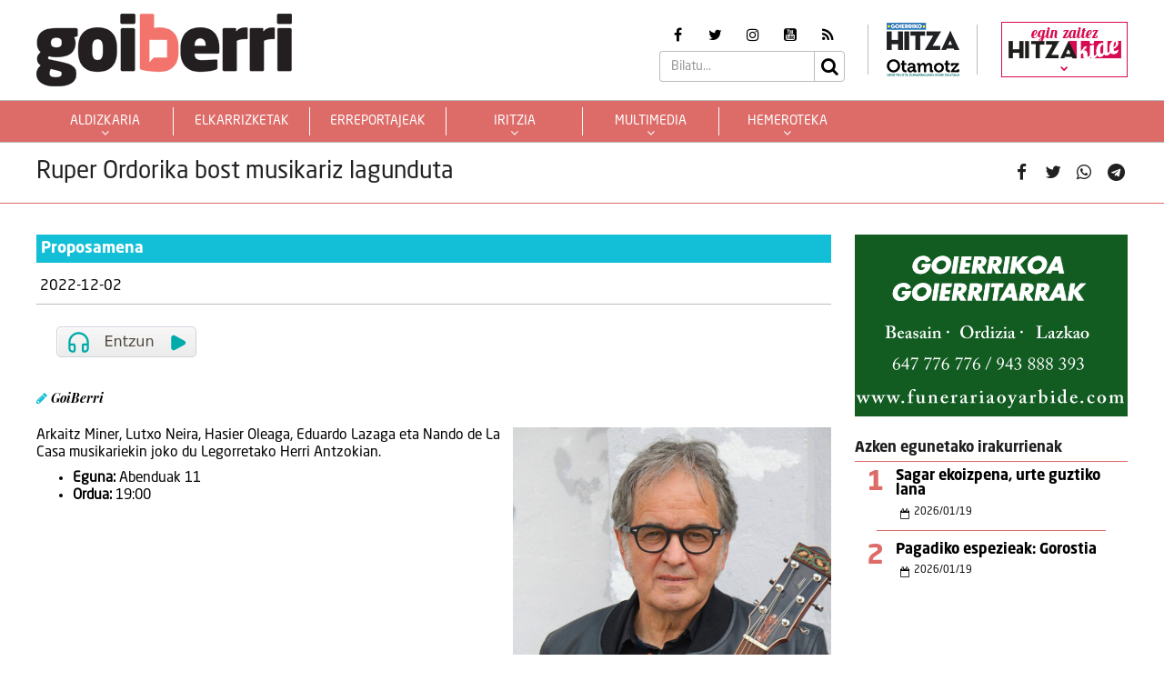

--- FILE ---
content_type: text/html; charset=UTF-8
request_url: https://goiberri.eus/2022/12/02/ruper-ordorika-bost-musikariz-lagunduta/
body_size: 14485
content:
<!doctype html>
<html lang="eu" class="no-js">
	<head>
		<meta charset="UTF-8">
		<meta http-equiv="X-UA-Compatible" content="IE=edge,chrome=1">
		<!--<meta http-equiv="Access-Control-Allow-Origin" content="https://www.berria.eus">-->
		<meta name="viewport" content="width=device-width, initial-scale=1.0, minimum-scale=1.0, user-scalable=1"> 		<!--<meta name="mobileviewer" content="">-->
		<title>Ruper Ordorika bost musikariz lagunduta - Goiberri : Goiberri</title>
		<meta name="description" content="">
				<link href="https://goiberri.eus/site/edukia/themes/goiberri/src/images/public/icons1/favicons/favicon.ico?v=2" rel="shortcut icon"> 		<link href="https://goiberri.eus/site/edukia/themes/goiberri/src/images/public/icons1/touch/touch.png?v=2" rel="apple-touch-icon-precomposed">	
		<link rel="apple-touch-icon" sizes="57x57" href="https://goiberri.eus/site/edukia/themes/goiberri/src/images/public/icons1/touch/apple-touch-icon-57x57.png?v=2" />
		<link rel="apple-touch-icon" sizes="60x60" href="https://goiberri.eus/site/edukia/themes/goiberri/src/images/public/icons1/touch/apple-touch-icon-60x60.png?v=2" />
		<link rel="apple-touch-icon" sizes="72x72" href="https://goiberri.eus/site/edukia/themes/goiberri/src/images/public/icons1/touch/apple-touch-icon-72x72.png?v=2" />
		<link rel="apple-touch-icon" sizes="76x76" href="https://goiberri.eus/site/edukia/themes/goiberri/src/images/public/icons1/touch/apple-touch-icon-76x76.png?v=2" />
		<link rel="apple-touch-icon" sizes="114x114" href="https://goiberri.eus/site/edukia/themes/goiberri/src/images/public/icons1/touch/apple-touch-icon-114x114.png?v=2" />
		<link rel="apple-touch-icon" sizes="120x120" href="https://goiberri.eus/site/edukia/themes/goiberri/src/images/public/icons1/touch/apple-touch-icon-120x120.png?v=2" />
		<link rel="apple-touch-icon" sizes="144x144" href="https://goiberri.eus/site/edukia/themes/goiberri/src/images/public/icons1/touch/apple-touch-icon-144x144.png?v=2" />
		<link rel="apple-touch-icon" sizes="152x152" href="https://goiberri.eus/site/edukia/themes/goiberri/src/images/public/icons1/touch/apple-touch-icon-152x152.png?v=2" />
		
		<meta name="google" content="notranslate" />
		<link href="//www.google-analytics.com" rel="dns-prefetch">
		<link rel="alternate" type="application/rss+xml" title="Goiberri" href="https://goiberri.eus/feed/" />		
		<script type="text/javascript">
			var ajaxUrl="https://goiberri.eus/site/wp-admin/admin-ajax.php";
		</script>
		<meta name='robots' content='index, follow, max-image-preview:large, max-snippet:-1, max-video-preview:-1' />

	<!-- This site is optimized with the Yoast SEO plugin v19.13 - https://yoast.com/wordpress/plugins/seo/ -->
	<link rel="canonical" href="https://goiberri.eus/2022/12/02/ruper-ordorika-bost-musikariz-lagunduta/" />
	<meta property="og:locale" content="en_US" />
	<meta property="og:type" content="article" />
	<meta property="og:title" content="Ruper Ordorika bost musikariz lagunduta - Goiberri" />
	<meta property="og:description" content="Arkaitz Miner, Lutxo Neira, Hasier Oleaga, Eduardo Lazaga eta Nando de La Casa musikariekin joko du Legorretako Herri Antzokian. Eguna: [&hellip;]" />
	<meta property="og:url" content="https://goiberri.eus/2022/12/02/ruper-ordorika-bost-musikariz-lagunduta/" />
	<meta property="og:site_name" content="Goiberri" />
	<meta property="article:published_time" content="2022-12-02T05:43:33+00:00" />
	<meta property="article:modified_time" content="2022-12-28T10:32:04+00:00" />
	<meta property="og:image" content="https://goiberri.eus/site/files/2022/12/a-Ruper_Ordorika_musikaria.jpg" />
	<meta property="og:image:width" content="650" />
	<meta property="og:image:height" content="650" />
	<meta property="og:image:type" content="image/jpeg" />
	<meta name="author" content="Goierriko Hitza" />
	<meta name="twitter:card" content="summary_large_image" />
	<meta name="twitter:label1" content="Written by" />
	<meta name="twitter:data1" content="Goierriko Hitza" />
	<script type="application/ld+json" class="yoast-schema-graph">{"@context":"https://schema.org","@graph":[{"@type":"Article","@id":"https://goiberri.eus/2022/12/02/ruper-ordorika-bost-musikariz-lagunduta/#article","isPartOf":{"@id":"https://goiberri.eus/2022/12/02/ruper-ordorika-bost-musikariz-lagunduta/"},"author":{"name":"Goierriko Hitza","@id":"https://goiberri.eus/#/schema/person/f2516d9cd9c4bd504394fd523567a03a"},"headline":"Ruper Ordorika bost musikariz lagunduta","datePublished":"2022-12-02T05:43:33+00:00","dateModified":"2022-12-28T10:32:04+00:00","mainEntityOfPage":{"@id":"https://goiberri.eus/2022/12/02/ruper-ordorika-bost-musikariz-lagunduta/"},"wordCount":27,"publisher":{"@id":"https://goiberri.eus/#organization"},"image":{"@id":"https://goiberri.eus/2022/12/02/ruper-ordorika-bost-musikariz-lagunduta/#primaryimage"},"thumbnailUrl":"https://goiberri.eus/site/files/2022/12/a-Ruper_Ordorika_musikaria.jpg","articleSection":["Proposamenak"],"inLanguage":"eu"},{"@type":"WebPage","@id":"https://goiberri.eus/2022/12/02/ruper-ordorika-bost-musikariz-lagunduta/","url":"https://goiberri.eus/2022/12/02/ruper-ordorika-bost-musikariz-lagunduta/","name":"Ruper Ordorika bost musikariz lagunduta - Goiberri","isPartOf":{"@id":"https://goiberri.eus/#website"},"primaryImageOfPage":{"@id":"https://goiberri.eus/2022/12/02/ruper-ordorika-bost-musikariz-lagunduta/#primaryimage"},"image":{"@id":"https://goiberri.eus/2022/12/02/ruper-ordorika-bost-musikariz-lagunduta/#primaryimage"},"thumbnailUrl":"https://goiberri.eus/site/files/2022/12/a-Ruper_Ordorika_musikaria.jpg","datePublished":"2022-12-02T05:43:33+00:00","dateModified":"2022-12-28T10:32:04+00:00","breadcrumb":{"@id":"https://goiberri.eus/2022/12/02/ruper-ordorika-bost-musikariz-lagunduta/#breadcrumb"},"inLanguage":"eu","potentialAction":[{"@type":"ReadAction","target":["https://goiberri.eus/2022/12/02/ruper-ordorika-bost-musikariz-lagunduta/"]}]},{"@type":"ImageObject","inLanguage":"eu","@id":"https://goiberri.eus/2022/12/02/ruper-ordorika-bost-musikariz-lagunduta/#primaryimage","url":"https://goiberri.eus/site/files/2022/12/a-Ruper_Ordorika_musikaria.jpg","contentUrl":"https://goiberri.eus/site/files/2022/12/a-Ruper_Ordorika_musikaria.jpg","width":650,"height":650},{"@type":"BreadcrumbList","@id":"https://goiberri.eus/2022/12/02/ruper-ordorika-bost-musikariz-lagunduta/#breadcrumb","itemListElement":[{"@type":"ListItem","position":1,"name":"Home","item":"https://goiberri.eus/"},{"@type":"ListItem","position":2,"name":"Ruper Ordorika bost musikariz lagunduta"}]},{"@type":"WebSite","@id":"https://goiberri.eus/#website","url":"https://goiberri.eus/","name":"Goiberri","description":"","publisher":{"@id":"https://goiberri.eus/#organization"},"potentialAction":[{"@type":"SearchAction","target":{"@type":"EntryPoint","urlTemplate":"https://goiberri.eus/?s={search_term_string}"},"query-input":"required name=search_term_string"}],"inLanguage":"eu"},{"@type":"Organization","@id":"https://goiberri.eus/#organization","name":"Goiberri","url":"https://goiberri.eus/","logo":{"@type":"ImageObject","inLanguage":"eu","@id":"https://goiberri.eus/#/schema/logo/image/","url":"https://goiberri.eus/site/files/2023/01/goiberri.png","contentUrl":"https://goiberri.eus/site/files/2023/01/goiberri.png","width":80,"height":23,"caption":"Goiberri"},"image":{"@id":"https://goiberri.eus/#/schema/logo/image/"}},{"@type":"Person","@id":"https://goiberri.eus/#/schema/person/f2516d9cd9c4bd504394fd523567a03a","name":"Goierriko Hitza","image":{"@type":"ImageObject","inLanguage":"eu","@id":"https://goiberri.eus/#/schema/person/image/","url":"https://secure.gravatar.com/avatar/20e6eb37e063f3bdd7273d4d6cd61a0c961461cb7add92f6d65158a7407eb7b4?s=96&d=mm&r=g","contentUrl":"https://secure.gravatar.com/avatar/20e6eb37e063f3bdd7273d4d6cd61a0c961461cb7add92f6d65158a7407eb7b4?s=96&d=mm&r=g","caption":"Goierriko Hitza"},"url":"https://goiberri.eus/egilea/goierri/"}]}</script>
	<!-- / Yoast SEO plugin. -->


<link rel="alternate" title="oEmbed (JSON)" type="application/json+oembed" href="https://goiberri.eus/wp-json/oembed/1.0/embed?url=https%3A%2F%2Fgoiberri.eus%2F2022%2F12%2F02%2Fruper-ordorika-bost-musikariz-lagunduta%2F" />
<link rel="alternate" title="oEmbed (XML)" type="text/xml+oembed" href="https://goiberri.eus/wp-json/oembed/1.0/embed?url=https%3A%2F%2Fgoiberri.eus%2F2022%2F12%2F02%2Fruper-ordorika-bost-musikariz-lagunduta%2F&#038;format=xml" />
<style id='wp-img-auto-sizes-contain-inline-css' type='text/css'>
img:is([sizes=auto i],[sizes^="auto," i]){contain-intrinsic-size:3000px 1500px}
/*# sourceURL=wp-img-auto-sizes-contain-inline-css */
</style>
<style id='wp-emoji-styles-inline-css' type='text/css'>

	img.wp-smiley, img.emoji {
		display: inline !important;
		border: none !important;
		box-shadow: none !important;
		height: 1em !important;
		width: 1em !important;
		margin: 0 0.07em !important;
		vertical-align: -0.1em !important;
		background: none !important;
		padding: 0 !important;
	}
/*# sourceURL=wp-emoji-styles-inline-css */
</style>
<style id='wp-block-library-inline-css' type='text/css'>
:root{--wp-block-synced-color:#7a00df;--wp-block-synced-color--rgb:122,0,223;--wp-bound-block-color:var(--wp-block-synced-color);--wp-editor-canvas-background:#ddd;--wp-admin-theme-color:#007cba;--wp-admin-theme-color--rgb:0,124,186;--wp-admin-theme-color-darker-10:#006ba1;--wp-admin-theme-color-darker-10--rgb:0,107,160.5;--wp-admin-theme-color-darker-20:#005a87;--wp-admin-theme-color-darker-20--rgb:0,90,135;--wp-admin-border-width-focus:2px}@media (min-resolution:192dpi){:root{--wp-admin-border-width-focus:1.5px}}.wp-element-button{cursor:pointer}:root .has-very-light-gray-background-color{background-color:#eee}:root .has-very-dark-gray-background-color{background-color:#313131}:root .has-very-light-gray-color{color:#eee}:root .has-very-dark-gray-color{color:#313131}:root .has-vivid-green-cyan-to-vivid-cyan-blue-gradient-background{background:linear-gradient(135deg,#00d084,#0693e3)}:root .has-purple-crush-gradient-background{background:linear-gradient(135deg,#34e2e4,#4721fb 50%,#ab1dfe)}:root .has-hazy-dawn-gradient-background{background:linear-gradient(135deg,#faaca8,#dad0ec)}:root .has-subdued-olive-gradient-background{background:linear-gradient(135deg,#fafae1,#67a671)}:root .has-atomic-cream-gradient-background{background:linear-gradient(135deg,#fdd79a,#004a59)}:root .has-nightshade-gradient-background{background:linear-gradient(135deg,#330968,#31cdcf)}:root .has-midnight-gradient-background{background:linear-gradient(135deg,#020381,#2874fc)}:root{--wp--preset--font-size--normal:16px;--wp--preset--font-size--huge:42px}.has-regular-font-size{font-size:1em}.has-larger-font-size{font-size:2.625em}.has-normal-font-size{font-size:var(--wp--preset--font-size--normal)}.has-huge-font-size{font-size:var(--wp--preset--font-size--huge)}.has-text-align-center{text-align:center}.has-text-align-left{text-align:left}.has-text-align-right{text-align:right}.has-fit-text{white-space:nowrap!important}#end-resizable-editor-section{display:none}.aligncenter{clear:both}.items-justified-left{justify-content:flex-start}.items-justified-center{justify-content:center}.items-justified-right{justify-content:flex-end}.items-justified-space-between{justify-content:space-between}.screen-reader-text{border:0;clip-path:inset(50%);height:1px;margin:-1px;overflow:hidden;padding:0;position:absolute;width:1px;word-wrap:normal!important}.screen-reader-text:focus{background-color:#ddd;clip-path:none;color:#444;display:block;font-size:1em;height:auto;left:5px;line-height:normal;padding:15px 23px 14px;text-decoration:none;top:5px;width:auto;z-index:100000}html :where(.has-border-color){border-style:solid}html :where([style*=border-top-color]){border-top-style:solid}html :where([style*=border-right-color]){border-right-style:solid}html :where([style*=border-bottom-color]){border-bottom-style:solid}html :where([style*=border-left-color]){border-left-style:solid}html :where([style*=border-width]){border-style:solid}html :where([style*=border-top-width]){border-top-style:solid}html :where([style*=border-right-width]){border-right-style:solid}html :where([style*=border-bottom-width]){border-bottom-style:solid}html :where([style*=border-left-width]){border-left-style:solid}html :where(img[class*=wp-image-]){height:auto;max-width:100%}:where(figure){margin:0 0 1em}html :where(.is-position-sticky){--wp-admin--admin-bar--position-offset:var(--wp-admin--admin-bar--height,0px)}@media screen and (max-width:600px){html :where(.is-position-sticky){--wp-admin--admin-bar--position-offset:0px}}

/*# sourceURL=wp-block-library-inline-css */
</style><style id='global-styles-inline-css' type='text/css'>
:root{--wp--preset--aspect-ratio--square: 1;--wp--preset--aspect-ratio--4-3: 4/3;--wp--preset--aspect-ratio--3-4: 3/4;--wp--preset--aspect-ratio--3-2: 3/2;--wp--preset--aspect-ratio--2-3: 2/3;--wp--preset--aspect-ratio--16-9: 16/9;--wp--preset--aspect-ratio--9-16: 9/16;--wp--preset--color--black: #000000;--wp--preset--color--cyan-bluish-gray: #abb8c3;--wp--preset--color--white: #ffffff;--wp--preset--color--pale-pink: #f78da7;--wp--preset--color--vivid-red: #cf2e2e;--wp--preset--color--luminous-vivid-orange: #ff6900;--wp--preset--color--luminous-vivid-amber: #fcb900;--wp--preset--color--light-green-cyan: #7bdcb5;--wp--preset--color--vivid-green-cyan: #00d084;--wp--preset--color--pale-cyan-blue: #8ed1fc;--wp--preset--color--vivid-cyan-blue: #0693e3;--wp--preset--color--vivid-purple: #9b51e0;--wp--preset--gradient--vivid-cyan-blue-to-vivid-purple: linear-gradient(135deg,rgb(6,147,227) 0%,rgb(155,81,224) 100%);--wp--preset--gradient--light-green-cyan-to-vivid-green-cyan: linear-gradient(135deg,rgb(122,220,180) 0%,rgb(0,208,130) 100%);--wp--preset--gradient--luminous-vivid-amber-to-luminous-vivid-orange: linear-gradient(135deg,rgb(252,185,0) 0%,rgb(255,105,0) 100%);--wp--preset--gradient--luminous-vivid-orange-to-vivid-red: linear-gradient(135deg,rgb(255,105,0) 0%,rgb(207,46,46) 100%);--wp--preset--gradient--very-light-gray-to-cyan-bluish-gray: linear-gradient(135deg,rgb(238,238,238) 0%,rgb(169,184,195) 100%);--wp--preset--gradient--cool-to-warm-spectrum: linear-gradient(135deg,rgb(74,234,220) 0%,rgb(151,120,209) 20%,rgb(207,42,186) 40%,rgb(238,44,130) 60%,rgb(251,105,98) 80%,rgb(254,248,76) 100%);--wp--preset--gradient--blush-light-purple: linear-gradient(135deg,rgb(255,206,236) 0%,rgb(152,150,240) 100%);--wp--preset--gradient--blush-bordeaux: linear-gradient(135deg,rgb(254,205,165) 0%,rgb(254,45,45) 50%,rgb(107,0,62) 100%);--wp--preset--gradient--luminous-dusk: linear-gradient(135deg,rgb(255,203,112) 0%,rgb(199,81,192) 50%,rgb(65,88,208) 100%);--wp--preset--gradient--pale-ocean: linear-gradient(135deg,rgb(255,245,203) 0%,rgb(182,227,212) 50%,rgb(51,167,181) 100%);--wp--preset--gradient--electric-grass: linear-gradient(135deg,rgb(202,248,128) 0%,rgb(113,206,126) 100%);--wp--preset--gradient--midnight: linear-gradient(135deg,rgb(2,3,129) 0%,rgb(40,116,252) 100%);--wp--preset--font-size--small: 13px;--wp--preset--font-size--medium: 20px;--wp--preset--font-size--large: 36px;--wp--preset--font-size--x-large: 42px;--wp--preset--spacing--20: 0.44rem;--wp--preset--spacing--30: 0.67rem;--wp--preset--spacing--40: 1rem;--wp--preset--spacing--50: 1.5rem;--wp--preset--spacing--60: 2.25rem;--wp--preset--spacing--70: 3.38rem;--wp--preset--spacing--80: 5.06rem;--wp--preset--shadow--natural: 6px 6px 9px rgba(0, 0, 0, 0.2);--wp--preset--shadow--deep: 12px 12px 50px rgba(0, 0, 0, 0.4);--wp--preset--shadow--sharp: 6px 6px 0px rgba(0, 0, 0, 0.2);--wp--preset--shadow--outlined: 6px 6px 0px -3px rgb(255, 255, 255), 6px 6px rgb(0, 0, 0);--wp--preset--shadow--crisp: 6px 6px 0px rgb(0, 0, 0);}:where(.is-layout-flex){gap: 0.5em;}:where(.is-layout-grid){gap: 0.5em;}body .is-layout-flex{display: flex;}.is-layout-flex{flex-wrap: wrap;align-items: center;}.is-layout-flex > :is(*, div){margin: 0;}body .is-layout-grid{display: grid;}.is-layout-grid > :is(*, div){margin: 0;}:where(.wp-block-columns.is-layout-flex){gap: 2em;}:where(.wp-block-columns.is-layout-grid){gap: 2em;}:where(.wp-block-post-template.is-layout-flex){gap: 1.25em;}:where(.wp-block-post-template.is-layout-grid){gap: 1.25em;}.has-black-color{color: var(--wp--preset--color--black) !important;}.has-cyan-bluish-gray-color{color: var(--wp--preset--color--cyan-bluish-gray) !important;}.has-white-color{color: var(--wp--preset--color--white) !important;}.has-pale-pink-color{color: var(--wp--preset--color--pale-pink) !important;}.has-vivid-red-color{color: var(--wp--preset--color--vivid-red) !important;}.has-luminous-vivid-orange-color{color: var(--wp--preset--color--luminous-vivid-orange) !important;}.has-luminous-vivid-amber-color{color: var(--wp--preset--color--luminous-vivid-amber) !important;}.has-light-green-cyan-color{color: var(--wp--preset--color--light-green-cyan) !important;}.has-vivid-green-cyan-color{color: var(--wp--preset--color--vivid-green-cyan) !important;}.has-pale-cyan-blue-color{color: var(--wp--preset--color--pale-cyan-blue) !important;}.has-vivid-cyan-blue-color{color: var(--wp--preset--color--vivid-cyan-blue) !important;}.has-vivid-purple-color{color: var(--wp--preset--color--vivid-purple) !important;}.has-black-background-color{background-color: var(--wp--preset--color--black) !important;}.has-cyan-bluish-gray-background-color{background-color: var(--wp--preset--color--cyan-bluish-gray) !important;}.has-white-background-color{background-color: var(--wp--preset--color--white) !important;}.has-pale-pink-background-color{background-color: var(--wp--preset--color--pale-pink) !important;}.has-vivid-red-background-color{background-color: var(--wp--preset--color--vivid-red) !important;}.has-luminous-vivid-orange-background-color{background-color: var(--wp--preset--color--luminous-vivid-orange) !important;}.has-luminous-vivid-amber-background-color{background-color: var(--wp--preset--color--luminous-vivid-amber) !important;}.has-light-green-cyan-background-color{background-color: var(--wp--preset--color--light-green-cyan) !important;}.has-vivid-green-cyan-background-color{background-color: var(--wp--preset--color--vivid-green-cyan) !important;}.has-pale-cyan-blue-background-color{background-color: var(--wp--preset--color--pale-cyan-blue) !important;}.has-vivid-cyan-blue-background-color{background-color: var(--wp--preset--color--vivid-cyan-blue) !important;}.has-vivid-purple-background-color{background-color: var(--wp--preset--color--vivid-purple) !important;}.has-black-border-color{border-color: var(--wp--preset--color--black) !important;}.has-cyan-bluish-gray-border-color{border-color: var(--wp--preset--color--cyan-bluish-gray) !important;}.has-white-border-color{border-color: var(--wp--preset--color--white) !important;}.has-pale-pink-border-color{border-color: var(--wp--preset--color--pale-pink) !important;}.has-vivid-red-border-color{border-color: var(--wp--preset--color--vivid-red) !important;}.has-luminous-vivid-orange-border-color{border-color: var(--wp--preset--color--luminous-vivid-orange) !important;}.has-luminous-vivid-amber-border-color{border-color: var(--wp--preset--color--luminous-vivid-amber) !important;}.has-light-green-cyan-border-color{border-color: var(--wp--preset--color--light-green-cyan) !important;}.has-vivid-green-cyan-border-color{border-color: var(--wp--preset--color--vivid-green-cyan) !important;}.has-pale-cyan-blue-border-color{border-color: var(--wp--preset--color--pale-cyan-blue) !important;}.has-vivid-cyan-blue-border-color{border-color: var(--wp--preset--color--vivid-cyan-blue) !important;}.has-vivid-purple-border-color{border-color: var(--wp--preset--color--vivid-purple) !important;}.has-vivid-cyan-blue-to-vivid-purple-gradient-background{background: var(--wp--preset--gradient--vivid-cyan-blue-to-vivid-purple) !important;}.has-light-green-cyan-to-vivid-green-cyan-gradient-background{background: var(--wp--preset--gradient--light-green-cyan-to-vivid-green-cyan) !important;}.has-luminous-vivid-amber-to-luminous-vivid-orange-gradient-background{background: var(--wp--preset--gradient--luminous-vivid-amber-to-luminous-vivid-orange) !important;}.has-luminous-vivid-orange-to-vivid-red-gradient-background{background: var(--wp--preset--gradient--luminous-vivid-orange-to-vivid-red) !important;}.has-very-light-gray-to-cyan-bluish-gray-gradient-background{background: var(--wp--preset--gradient--very-light-gray-to-cyan-bluish-gray) !important;}.has-cool-to-warm-spectrum-gradient-background{background: var(--wp--preset--gradient--cool-to-warm-spectrum) !important;}.has-blush-light-purple-gradient-background{background: var(--wp--preset--gradient--blush-light-purple) !important;}.has-blush-bordeaux-gradient-background{background: var(--wp--preset--gradient--blush-bordeaux) !important;}.has-luminous-dusk-gradient-background{background: var(--wp--preset--gradient--luminous-dusk) !important;}.has-pale-ocean-gradient-background{background: var(--wp--preset--gradient--pale-ocean) !important;}.has-electric-grass-gradient-background{background: var(--wp--preset--gradient--electric-grass) !important;}.has-midnight-gradient-background{background: var(--wp--preset--gradient--midnight) !important;}.has-small-font-size{font-size: var(--wp--preset--font-size--small) !important;}.has-medium-font-size{font-size: var(--wp--preset--font-size--medium) !important;}.has-large-font-size{font-size: var(--wp--preset--font-size--large) !important;}.has-x-large-font-size{font-size: var(--wp--preset--font-size--x-large) !important;}
/*# sourceURL=global-styles-inline-css */
</style>

<style id='classic-theme-styles-inline-css' type='text/css'>
/*! This file is auto-generated */
.wp-block-button__link{color:#fff;background-color:#32373c;border-radius:9999px;box-shadow:none;text-decoration:none;padding:calc(.667em + 2px) calc(1.333em + 2px);font-size:1.125em}.wp-block-file__button{background:#32373c;color:#fff;text-decoration:none}
/*# sourceURL=/wp-includes/css/classic-themes.min.css */
</style>
<link rel='stylesheet' id='contact-form-7-css' href='https://goiberri.eus/site/edukia/funtzioak/contact-form-7/includes/css/styles.css?ver=5.1.7' type='text/css' media='all' />
<link rel='stylesheet' id='bootstrap-css' href='https://goiberri.eus/site/edukia/themes/hitza/src/css/min/libs/bootstrap/bootstrap.css?ver=3.3.7' type='text/css' media='all' />
<link rel='stylesheet' id='bs_select-css' href='https://goiberri.eus/site/edukia/themes/hitza/src/css/min/libs/bootstrap/bootstrap-select.css?ver=1.12.4' type='text/css' media='all' />
<link rel='stylesheet' id='owl-css' href='https://goiberri.eus/site/edukia/themes/hitza/src/css/min/libs/owlcarousel/owl.carousel.css?ver=2.2.1' type='text/css' media='all' />
<link rel='stylesheet' id='datepicker-css' href='https://goiberri.eus/site/edukia/themes/hitza/src/css/min/libs/calendar/datepicker.css?ver=2.0' type='text/css' media='all' />
<link rel='stylesheet' id='mpopup-css' href='https://goiberri.eus/site/edukia/themes/hitza/src/css/min/libs/galeries/magnific-popup.css?ver=1.1.0' type='text/css' media='all' />
<link rel='stylesheet' id='main-css' href='https://goiberri.eus/site/edukia/themes/hitza/src/css/min/self/public/main.css?ver=0.0.8.15.cd10' type='text/css' media='all' />
<link rel='stylesheet' id='calendar-css' href='https://goiberri.eus/site/edukia/themes/hitza/src/css/min/libs/calendar/fullcalendar.css?ver=3.8.2' type='text/css' media='all' />
<link rel='stylesheet' id='calendarprint-css' href='https://goiberri.eus/site/edukia/themes/hitza/src/css/min/libs/calendar/print.css?ver=3.8.2' type='text/css' media='all' />
<link rel='stylesheet' id='agenda-css' href='https://goiberri.eus/site/edukia/themes/hitza/src/css/min/self/public/views/agenda.css?ver=0.0.8.15.cd10' type='text/css' media='all' />
<link rel='stylesheet' id='haut-css' href='https://goiberri.eus/site/edukia/themes/hitza/src/css/min/self/public/views/hauteskundeak.css?ver=0.0.8.15.cd10' type='text/css' media='all' />
<link rel='stylesheet' id='goiberri-css' href='https://goiberri.eus/site/edukia/themes/hitza/src/css/min/self/public/goiberri.css?ver=0.0.8.15.cd10' type='text/css' media='all' />
<link rel='stylesheet' id='fontawesome-css' href='https://goiberri.eus/site/edukia/themes/hitza/src/css/min/libs/font-awesome/font-awesome.css?ver=4.7.0' type='text/css' media='all' />
<script type="text/javascript" src="https://goiberri.eus/site/wp-includes/js/jquery/jquery.min.js?ver=3.7.1" id="jquery-core-js"></script>
<script type="text/javascript" src="https://goiberri.eus/site/wp-includes/js/jquery/jquery-migrate.min.js?ver=3.4.1" id="jquery-migrate-js"></script>
<script type="text/javascript" src="https://goiberri.eus/site/edukia/themes/hitza/src/js/min/libs/bootstrap/bootstrap.js?ver=3.3.7" id="bootstrap-js"></script>
<script type="text/javascript" src="https://goiberri.eus/site/edukia/themes/hitza/src/js/min/libs/bootstrap/bootstrap-select.js?ver=1.12.4" id="bs_select-js"></script>
<script type="text/javascript" src="https://goiberri.eus/site/edukia/themes/hitza/src/js/min/libs/owl/owl.carousel.js?ver=2.2.1" id="owl-js"></script>
<script type="text/javascript" src="https://goiberri.eus/site/edukia/themes/hitza/src/js/min/libs/owl/owl.carousel.thumbs.js?ver=2.2.1" id="owlt-js"></script>
<script type="text/javascript" src="https://goiberri.eus/site/edukia/themes/hitza/src/js/min/libs/plugins/sticky-kit.js?ver=1.1.2" id="sticky-js"></script>
<script type="text/javascript" src="https://goiberri.eus/site/edukia/themes/hitza/src/js/min/libs/calendar/datepicker.js?ver=2.0" id="datepicker-js"></script>
<script type="text/javascript" src="https://goiberri.eus/site/edukia/themes/hitza/src/js/min/libs/galeries/magnific-popup.js?ver=1.1.0" id="mpopup-js"></script>
<script type="text/javascript" src="https://goiberri.eus/site/edukia/themes/hitza/src/js/min/libs/plugins/autoHeight.js?ver=1.0.0" id="autoheight-js"></script>
<script type="text/javascript" src="https://goiberri.eus/site/edukia/themes/hitza/src/js/min/libs/plugins/iframeResizer.js?ver=1.0.0" id="frameresize-js"></script>
<script type="text/javascript" src="https://goiberri.eus/site/edukia/themes/hitza/src/js/min/libs/plugins/device-uuid.js?ver=1.0.4" id="uuid-js"></script>
<script type="text/javascript" src="https://goiberri.eus/site/edukia/themes/hitza/src/js/min/libs/galeries/imagesloaded.js?ver=4.1.1" id="imgload-js"></script>
<script type="text/javascript" src="https://goiberri.eus/site/edukia/themes/hitza/src/js/min/libs/galeries/isotope.js?ver=3.0.1" id="galeries-js"></script>
<script type="text/javascript" src="https://goiberri.eus/site/edukia/themes/hitza/src/js/min/self/public/main.js?ver=0.0.8.15.cd11" id="main-js"></script>
<script type="text/javascript" src="https://goiberri.eus/site/edukia/themes/hitza/src/js/min/self/public/custom.js?ver=0.0.8.15.cd11" id="custom-js"></script>
<script type="text/javascript" src="https://goiberri.eus/site/wp-includes/js/dist/vendor/moment.min.js?ver=2.30.1" id="moment-js"></script>
<script type="text/javascript" id="moment-js-after">
/* <![CDATA[ */
moment.updateLocale( 'eu', {"months":["urtarrila","otsaila","martxoa","apirila","maiatza","ekaina","uztaila","abuztua","iraila","urria","azaroa","abendua"],"monthsShort":["Urt","Ots","Mar","Api","Mai","Eka","Uzt","Abu","Ira","Urr","Aza","Abe"],"weekdays":["igandea","astelehena","asteartea","asteazkena","osteguna","ostirala","larunbata"],"weekdaysShort":["ig.","al.","ar.","az.","og.","ol.","lr."],"week":{"dow":1},"longDateFormat":{"LT":"H:i","LTS":null,"L":null,"LL":"Y-m-d","LLL":"Y-m-d G:i","LLLL":null}} );
//# sourceURL=moment-js-after
/* ]]> */
</script>
<script type="text/javascript" src="https://goiberri.eus/site/edukia/themes/hitza/src/js/min/libs/calendar/fullcalendar.js?ver=3.8.2" id="calendar-js"></script>
<script type="text/javascript" src="https://goiberri.eus/site/edukia/themes/hitza/src/js/min/self/public/views/agenda.js?ver=0.0.8.15.cd11" id="agenda-js"></script>
<script type="text/javascript" src="https://goiberri.eus/site/edukia/themes/hitza/src/js/min/self/public/views/hauteskundeak.js?ver=0.0.8.15.cd11" id="haut-js"></script>
<script type="text/javascript" src="https://goiberri.eus/site/edukia/themes/hitza/src/js/min/self/common/main.js?ver=0.0.8.15.cd11" id="general-js"></script>
<link rel="https://api.w.org/" href="https://goiberri.eus/wp-json/" /><link rel="alternate" title="JSON" type="application/json" href="https://goiberri.eus/wp-json/wp/v2/posts/183715" />		<script type="text/javascript">
(function(i,s,o,g,r,a,m){i['GoogleAnalyticsObject']=r;i[r]=i[r]||function(){
  (i[r].q=i[r].q||[]).push(arguments)},i[r].l=1*new Date();a=s.createElement(o),
  m=s.getElementsByTagName(o)[0];a.async=1;a.src=g;m.parentNode.insertBefore(a,m)
  })(window,document,'script','//www.google-analytics.com/analytics.js','ga');
  ga('create', 'UA-1078900-3', 'auto');
  ga('create', 'UA-252061014-1', 'auto', 'berezkoa');
  ga('send', 'pageview');
  ga('berezkoa.send', 'pageview');
</script>
<!-- Google tag (gtag.js) -->
<script async src="https://www.googletagmanager.com/gtag/js?id=G-RY2ZE4NTPJ"></script>
<script>
  window.dataLayer = window.dataLayer || [];
  function gtag(){dataLayer.push(arguments);}
  gtag('js', new Date());

  gtag('config', 'G-RY2ZE4NTPJ');
</script>
		        <script src="https://ttsneuronala.elhuyar.eus/static/barrak/elhuyar.eus/tts-component.js" defer></script>
		<script>
			var TTS_berezia_param = {
				atzealdearen_kolorea : "#dd6c69",
				testuaren_kolorea : "#ffffff",
				ikonoen_kolorea : "#dd6c69",
				irakurtzekoa_xpath : '//article',
				irakurtzekonodoak_xpath : [
					'//div[@class="block subtitle"]',
			        '//h1',
			        '//p[@class="block excerpt"]',
			        '//div[@class="content"]//*[self::p or self::li][not(iframe)]'
				], 
				atalnagusiak_xpath:'//article',
				galderanodoak_xpath : [
					'//p[strong]'
				], 
				hizkuntza : "eu",
				aukeratu_daitezken_ahotsak:{
					'Emakume-ahotsa': "female_high",
					'Gizonezko-ahotsa': "male_high",
				},
			}
			//'//div[@class="content"]//p[not(iframe) and not(ancestor::div[contains(@class, "despiezea")])]'
			//'//div[@class="content"]//div[@class="despiezea despiezea_row"]',
		</script>		
	    <script type="text/javascript" charset="utf-8">

	    /*document.addEventListener("deviceready", onDeviceReady, false);

	    // device APIs are available
	    //
	    function onDeviceReady() {
	        //var element = document.getElementById('deviceProperties');
	        alert('Device Name: '     + device.name     + '<br />' +
	                            'Device Cordova: '  + device.cordova  + '<br />' +
	                            'Device Platform: ' + device.platform + '<br />' +
	                            'Device UUID: '     + device.uuid     + '<br />' +
	                            'Device Version: '  + device.version  + '<br />');
	    }*/

	    </script>		
	</head>
<body class="wp-singular post-template-default single single-post postid-183715 single-format-standard wp-theme-hitza" >
			<header id="header" class="block center" role="navigation">
			<div class="header block">
	<div id="bodyOverlay"></div>
	<div class="block row">
		<div class="inner block middle wrapper" >
			<a class="logo ampliar" href="https://goiberri.eus/"><img src="https://goiberri.eus/site/edukia/themes/goiberri/src/images/public/icons1/logo.png" ></a>
			<div>
				<div class="meta">
					<ul class="rrss block middle">	<li><a target="_blank" href="https://www.facebook.com/goierrikohitza/"><i class="fa fa-facebook" aria-hidden="true"></i></a></li>	<li><a target="_blank" href="https://twitter.com/goierriHitza"><i class="fa fa-twitter" aria-hidden="true"></i></a></li>	<li><a target="_blank" href="https://www.instagram.com/goierrikohitza/"><i class="fa fa-instagram" aria-hidden="true"></i></a></li>	<li><a target="_blank" href="https://www.youtube.com/user/Goierrikohitza"><i class="fa fa-youtube-square" aria-hidden="true"></i></a></li>	<li><a target="_blank" href="https://goiberri.eus/feed"><i class="fa fa-rss" aria-hidden="true"></i></a></li></ul>					<div class="block search">	<form action="https://goiberri.eus//" method="get" class="form" role="search" novalidate="">		<input type="text" name="s" placeholder="Bilatu..." class="form-control" >		<a class="btnSearch icon submit"><i class="fa fa-search" aria-hidden="true"></i></a>	</form>	</div>				</div>
				<div class="panelExtraLinks">
					<a target="_blank" href="https://goierri.hitza.eus/" >
						<img src="https://goiberri.eus/site/edukia/themes/goiberri/src/images/public/icons1/goierri.png" />
					</a>
					<a target="_blank" href="https://otamotz.eus/" >
						<img src="https://goiberri.eus/site/edukia/themes/goiberri/src/images/public/icons1/otamotz_logo.png" />
					</a>							
				</div>						

				<div class="menuMicrosite">
					<div>
													<a class="hitzakide" href="https://goierri.hitza.eus/hitzakide"  target="_blank"  >
								<span>egin zaitez</span>
								<img src="https://goiberri.eus/site/edukia/themes/hitza/src/images/public/hk_menu.png" > 								<i class="fa fa-chevron-down" aria-hidden="true"></i>
							</a>
							
						<ul id="menu-hitzakide-menua" class="second-nav-list"><li id="menu-item-68" class="menu-item menu-item-type-custom menu-item-object-custom menu-item-68"><a target="_blank" href="https://goierri.hitza.eus/hitzakide/izan/">izan HITZAKIDE</a></li>
<li id="menu-item-69" class="menu-item menu-item-type-custom menu-item-object-custom menu-item-69"><a target="_blank" href="https://goierri.hitza.eus/hitzakide/nor-gara/">nor gara</a></li>
<li id="menu-item-70" class="menu-item menu-item-type-custom menu-item-object-custom menu-item-70"><a target="_blank" href="https://goierri.hitza.eus/hitzakide/txokoa/">zozketak</a></li>
<li id="menu-item-71" class="menu-item menu-item-type-custom menu-item-object-custom menu-item-71"><a target="_blank" href="https://goierri.hitza.eus/hitzakide/eskaintzak/">eskaintzak</a></li>
<li id="menu-item-72" class="menu-item menu-item-type-custom menu-item-object-custom menu-item-72"><a target="_blank" href="https://goierri.hitza.eus/hitzakide/aleak/">hemeroteka</a></li>
</ul>					</div>
				</div>

				<!--<div class="login">
					<a data-toggle="modal" data-target="#modalRegistro"><span>Egin zaitez harpidedun!</span><i class="fa fa-newspaper-o" aria-hidden="true"></i></a>
					<a data-toggle="modal" data-target="#modalLogin"><span>Harpideduna<br/>zara? Sartu!</span><i class="fa fa-sign-in" aria-hidden="true"></i></a>
				</div>-->
			</div>	
		</div>	
	</div>
	<div id="mainMenu" class="block row nav " role="navigation">
		<div class="inner block middle wrapper" >
			<a class="logo" style="z-index:2;" href="https://goiberri.eus/"><img src="https://goiberri.eus/site/edukia/themes/goiberri/src/images/public/icons1/logo.png" ></a>
			<div class="left">
				<a class="menuMobile"><i class="fa fa-bars" aria-hidden="true"></i></a>
				<a class="logoMobile" href="https://goiberri.eus/"><img src="https://goiberri.eus/site/edukia/themes/goiberri/src/images/public/icons1/logo-mobile.png" ></a>
			</div>
			<div class="navMenu block middle">
				<!--<a><i class="fa fa-arrow-circle-left" aria-hidden="true"></i></a>-->
				<div class="meta block logos">
					<a class="logoMobile" href="https://goiberri.eus/"><img src="https://goiberri.eus/site/edukia/themes/goiberri/src/images/public/icons1/logo.png" ></a>
					<a class="menucloser"><i class="fa fa-arrow-circle-left" aria-hidden="true"></i></a>
					<!--<a class="hitzakideMobile" href="/hitzakide"><img src="" ></a>-->
				</div>
				<div class="meta block">
					<ul class="rrss block middle">	<li><a target="_blank" href="https://www.facebook.com/goierrikohitza/"><i class="fa fa-facebook" aria-hidden="true"></i></a></li>	<li><a target="_blank" href="https://twitter.com/goierriHitza"><i class="fa fa-twitter" aria-hidden="true"></i></a></li>	<li><a target="_blank" href="https://www.instagram.com/goierrikohitza/"><i class="fa fa-instagram" aria-hidden="true"></i></a></li>	<li><a target="_blank" href="https://www.youtube.com/user/Goierrikohitza"><i class="fa fa-youtube-square" aria-hidden="true"></i></a></li>	<li><a target="_blank" href="https://goiberri.eus/feed"><i class="fa fa-rss" aria-hidden="true"></i></a></li></ul>					<div class="block search">	<form action="https://goiberri.eus//" method="get" class="form" role="search" novalidate="">		<input type="text" name="s" placeholder="Bilatu..." class="form-control" >		<a class="btnSearch icon submit"><i class="fa fa-search" aria-hidden="true"></i></a>	</form>	</div>				</div>
				<ul id="menu-menu-orokorra" class="main-nav-list block middle"><li id="menu-item-190" class="menu-item menu-item-type-custom menu-item-object-custom menu-item-has-children menu-item-190"><a href="#">Aldizkaria</a>
<ul class="sub-menu">
	<li id="menu-item-191" class="menu-item menu-item-type-taxonomy menu-item-object-category menu-item-191"><a href="https://goiberri.eus/gaiak/kate-motzean/">Kate motzean</a></li>
	<li id="menu-item-202" class="menu-item menu-item-type-taxonomy menu-item-object-category menu-item-has-children menu-item-202"><a href="https://goiberri.eus/gaiak/gaztejira/">Gaztejira</a>
	<ul class="sub-menu">
		<li id="menu-item-204" class="menu-item menu-item-type-taxonomy menu-item-object-category menu-item-204"><a href="https://goiberri.eus/gaiak/gaztejira/gaztejira-erreportajea/">Erreportajeak</a></li>
		<li id="menu-item-203" class="menu-item menu-item-type-taxonomy menu-item-object-category menu-item-203"><a href="https://goiberri.eus/gaiak/gaztejira/gaztejira-elkarrizketa/">Elkarrizketak</a></li>
		<li id="menu-item-205" class="menu-item menu-item-type-taxonomy menu-item-object-category menu-item-205"><a href="https://goiberri.eus/gaiak/gaztejira/gaztejira-iritzia/">Iritzia</a></li>
	</ul>
</li>
	<li id="menu-item-195" class="menu-item menu-item-type-taxonomy menu-item-object-category menu-item-has-children menu-item-195"><a href="https://goiberri.eus/gaiak/herri-jakintza/">Herri jakintza</a>
	<ul class="sub-menu">
		<li id="menu-item-198" class="menu-item menu-item-type-taxonomy menu-item-object-category menu-item-198"><a href="https://goiberri.eus/gaiak/herri-jakintza/ondare-materiala/">Ondare materiala</a></li>
		<li id="menu-item-197" class="menu-item menu-item-type-taxonomy menu-item-object-category menu-item-197"><a href="https://goiberri.eus/gaiak/herri-jakintza/ondare-immateriala/">Ondare immateriala</a></li>
		<li id="menu-item-199" class="menu-item menu-item-type-taxonomy menu-item-object-category menu-item-199"><a href="https://goiberri.eus/gaiak/herri-jakintza/pertsonaia/">Pertsonaia</a></li>
		<li id="menu-item-196" class="menu-item menu-item-type-taxonomy menu-item-object-category menu-item-196"><a href="https://goiberri.eus/gaiak/herri-jakintza/gertaera/">Gertaera</a></li>
		<li id="menu-item-201" class="menu-item menu-item-type-taxonomy menu-item-object-category menu-item-201"><a href="https://goiberri.eus/gaiak/herri-jakintza/toponimia/">Toponimia</a></li>
		<li id="menu-item-202152" class="menu-item menu-item-type-taxonomy menu-item-object-category menu-item-202152"><a href="https://goiberri.eus/gaiak/herri-jakintza/basoak/">Basoak</a></li>
		<li id="menu-item-200" class="menu-item menu-item-type-taxonomy menu-item-object-category menu-item-200"><a href="https://goiberri.eus/gaiak/herri-jakintza/sendabelarrak/">Sendabelarrak</a></li>
		<li id="menu-item-211" class="menu-item menu-item-type-post_type menu-item-object-page menu-item-211"><a href="https://goiberri.eus/hitzen-ganbara/">Hitzen ganbara</a></li>
		<li id="menu-item-210" class="menu-item menu-item-type-post_type menu-item-object-page menu-item-210"><a href="https://goiberri.eus/esaera-zaharrak/">Esaera zaharrak</a></li>
		<li id="menu-item-209" class="menu-item menu-item-type-post_type menu-item-object-page menu-item-209"><a href="https://goiberri.eus/efemerideak/">Efemerideak</a></li>
	</ul>
</li>
	<li id="menu-item-212" class="menu-item menu-item-type-taxonomy menu-item-object-category current-post-ancestor menu-item-has-children menu-item-212"><a href="https://goiberri.eus/gaiak/eszena/">Eszena</a>
	<ul class="sub-menu">
		<li id="menu-item-213" class="menu-item menu-item-type-taxonomy menu-item-object-category menu-item-213"><a href="https://goiberri.eus/gaiak/eszena/eszena-bide-urratzaileak/">Bide urratzaileak</a></li>
		<li id="menu-item-215" class="menu-item menu-item-type-taxonomy menu-item-object-category current-post-ancestor current-menu-parent current-post-parent menu-item-215"><a href="https://goiberri.eus/gaiak/eszena/eszena-proposamenak/">Proposamenak</a></li>
		<li id="menu-item-214" class="menu-item menu-item-type-taxonomy menu-item-object-category menu-item-214"><a href="https://goiberri.eus/gaiak/eszena/eszena-iritzia/">Iritzia</a></li>
	</ul>
</li>
	<li id="menu-item-203036" class="menu-item menu-item-type-taxonomy menu-item-object-category menu-item-203036"><a href="https://goiberri.eus/gaiak/sektoreak/goierri-kolore/">Goierri Kolore</a></li>
	<li id="menu-item-216" class="menu-item menu-item-type-taxonomy menu-item-object-category menu-item-216"><a href="https://goiberri.eus/gaiak/sektoreak/ibiltari/">Ibiltari</a></li>
	<li id="menu-item-219" class="menu-item menu-item-type-taxonomy menu-item-object-category menu-item-219"><a href="https://goiberri.eus/gaiak/sektoreak/gure-lurra/">Gure lurra</a></li>
	<li id="menu-item-218" class="menu-item menu-item-type-taxonomy menu-item-object-category menu-item-218"><a href="https://goiberri.eus/gaiak/sektoreak/garapena/">Garapena</a></li>
	<li id="menu-item-217" class="menu-item menu-item-type-taxonomy menu-item-object-category menu-item-217"><a href="https://goiberri.eus/gaiak/sektoreak/errainuak/">Errainuak</a></li>
	<li id="menu-item-220" class="menu-item menu-item-type-taxonomy menu-item-object-category menu-item-220"><a href="https://goiberri.eus/gaiak/erakusleihoa/">Erakusleihoa</a></li>
	<li id="menu-item-246" class="menu-item menu-item-type-taxonomy menu-item-object-category menu-item-246"><a href="https://goiberri.eus/gaiak/hezkuntza/">Hezkuntza</a></li>
	<li id="menu-item-247" class="menu-item menu-item-type-taxonomy menu-item-object-category menu-item-247"><a href="https://goiberri.eus/gaiak/ingurumena/">Ingurumena</a></li>
	<li id="menu-item-222" class="menu-item menu-item-type-taxonomy menu-item-object-category menu-item-222"><a href="https://goiberri.eus/gaiak/errezetak/">Errezetak</a></li>
	<li id="menu-item-221" class="menu-item menu-item-type-taxonomy menu-item-object-category menu-item-221"><a href="https://goiberri.eus/gaiak/erretratua/">Erretratua</a></li>
	<li id="menu-item-192" class="menu-item menu-item-type-taxonomy menu-item-object-category menu-item-192"><a href="https://goiberri.eus/gaiak/motzean/">Motzean</a></li>
	<li id="menu-item-248" class="menu-item menu-item-type-taxonomy menu-item-object-category menu-item-has-children menu-item-248"><a href="https://goiberri.eus/gaiak/sorkuntza/">Sorkuntza</a>
	<ul class="sub-menu">
		<li id="menu-item-249" class="menu-item menu-item-type-taxonomy menu-item-object-category menu-item-249"><a href="https://goiberri.eus/gaiak/sorkuntza/ba-al-zenekien/">Ba al zenekien?</a></li>
		<li id="menu-item-250" class="menu-item menu-item-type-taxonomy menu-item-object-category menu-item-250"><a href="https://goiberri.eus/gaiak/sorkuntza/ilustrazioa/">Ilustrazioa</a></li>
		<li id="menu-item-251" class="menu-item menu-item-type-taxonomy menu-item-object-category menu-item-251"><a href="https://goiberri.eus/gaiak/sorkuntza/narrazioa/">Narrazioa</a></li>
	</ul>
</li>
</ul>
</li>
<li id="menu-item-188" class="menu-item menu-item-type-taxonomy menu-item-object-category menu-item-188"><a href="https://goiberri.eus/gaiak/elkarrizketak/">Elkarrizketak</a></li>
<li id="menu-item-189" class="menu-item menu-item-type-taxonomy menu-item-object-category menu-item-189"><a href="https://goiberri.eus/gaiak/erreportajeak/">Erreportajeak</a></li>
<li id="menu-item-223" class="menu-item menu-item-type-custom menu-item-object-custom menu-item-has-children menu-item-223"><a href="#">Iritzia</a>
<ul class="sub-menu">
	<li id="menu-item-225" class="menu-item menu-item-type-taxonomy menu-item-object-category menu-item-225"><a href="https://goiberri.eus/gaiak/itzain/">Itzain</a></li>
	<li id="menu-item-194" class="menu-item menu-item-type-post_type menu-item-object-page menu-item-194"><a href="https://goiberri.eus/gaiak-hala-dio/">Gaiak hala dio</a></li>
	<li id="menu-item-229" class="menu-item menu-item-type-taxonomy menu-item-object-category menu-item-229"><a href="https://goiberri.eus/gaiak/gaztejira/gaztejira-iritzia/">Gaztejira</a></li>
	<li id="menu-item-224" class="menu-item menu-item-type-taxonomy menu-item-object-category menu-item-224"><a href="https://goiberri.eus/gaiak/aliritzian/">Aliritzian</a></li>
	<li id="menu-item-227" class="menu-item menu-item-type-post_type menu-item-object-page menu-item-227"><a href="https://goiberri.eus/komikiak/">Komikia</a></li>
	<li id="menu-item-228" class="menu-item menu-item-type-taxonomy menu-item-object-category menu-item-228"><a href="https://goiberri.eus/gaiak/eszena/eszena-iritzia/">Eszena</a></li>
</ul>
</li>
<li id="menu-item-231" class="menu-item menu-item-type-post_type menu-item-object-page menu-item-has-children menu-item-231"><a href="https://goiberri.eus/multimedia/">Multimedia</a>
<ul class="sub-menu">
	<li id="menu-item-201214" class="menu-item menu-item-type-post_type menu-item-object-page menu-item-201214"><a href="https://goiberri.eus/multimedia/bideoak/">Bideoak</a></li>
	<li id="menu-item-232" class="menu-item menu-item-type-taxonomy menu-item-object-bideo-motak menu-item-232"><a href="https://goiberri.eus/bideo-motak/bideo-zaharrak/">Bideo zaharrak</a></li>
	<li id="menu-item-233" class="menu-item menu-item-type-taxonomy menu-item-object-bideo-motak menu-item-233"><a href="https://goiberri.eus/bideo-motak/bideoklipak/">Bideoklipak</a></li>
	<li id="menu-item-234" class="menu-item menu-item-type-taxonomy menu-item-object-bideo-motak menu-item-234"><a href="https://goiberri.eus/bideo-motak/dokumentalak/">Dokumentalak</a></li>
	<li id="menu-item-235" class="menu-item menu-item-type-taxonomy menu-item-object-bideo-motak menu-item-235"><a href="https://goiberri.eus/bideo-motak/hitzaldiak/">Hitzaldiak</a></li>
	<li id="menu-item-237" class="menu-item menu-item-type-taxonomy menu-item-object-bideo-motak menu-item-237"><a href="https://goiberri.eus/bideo-motak/film-laburrak/">Film laburrak</a></li>
	<li id="menu-item-238" class="menu-item menu-item-type-taxonomy menu-item-object-bideo-motak menu-item-238"><a href="https://goiberri.eus/bideo-motak/telebista-saioak/">Telebista saioak</a></li>
</ul>
</li>
<li id="menu-item-239" class="menu-item menu-item-type-custom menu-item-object-custom menu-item-has-children menu-item-239"><a href="#">Hemeroteka</a>
<ul class="sub-menu">
	<li id="menu-item-200007" class="menu-item menu-item-type-custom menu-item-object-custom menu-item-200007"><a target="_blank" href="https://goierri.hitza.eus/hitzakide/aleak/?mota=goiberri">GoiBerri</a></li>
	<li id="menu-item-245" class="menu-item menu-item-type-post_type menu-item-object-page menu-item-245"><a href="https://goiberri.eus/hemeroteka/">Goierritarra</a></li>
	<li id="menu-item-244" class="menu-item menu-item-type-custom menu-item-object-custom menu-item-244"><a target="_blank" href="https://www.otamotz.eus/aldizkariak/">Otamotz</a></li>
</ul>
</li>
</ul>		
				<ul id="menu-kontaktu-menua" class="contact-menu-mobile contanct-nav-list block"><li id="menu-item-76" class="menu-item menu-item-type-custom menu-item-object-custom menu-item-76"><a href="https://goierri.hitza.eus/hitzakide/nor-gara/">Nor gara</a></li>
</ul>		
				<ul id="menu-lege-ohar-menua" class="contact-menu-mobile foot-nav-list block"><li id="menu-item-200218" class="menu-item menu-item-type-post_type menu-item-object-page menu-item-200218"><a href="https://goiberri.eus/aniztasun-politika/">Aniztasun politika</a></li>
<li id="menu-item-73" class="menu-item menu-item-type-post_type menu-item-object-page menu-item-73"><a href="https://goiberri.eus/argitalpen-politika/">Argitalpen politika</a></li>
<li id="menu-item-75" class="menu-item menu-item-type-post_type menu-item-object-page menu-item-75"><a href="https://goiberri.eus/pribatutasun-politika/">Pribatutasun politika</a></li>
<li id="menu-item-74" class="menu-item menu-item-type-post_type menu-item-object-page menu-item-74"><a href="https://goiberri.eus/cookieak/">Cookieak</a></li>
</ul>										
			</div>

			<div class="menuMicrosite">
				<div>
											<a class="hitzakide" href="https://goiberri.eus/hitzakide" >
							<span>egin zaitez</span>
							<img src="https://goiberri.eus/site/edukia/themes/hitza/src/images/public/hk_menu.png" > 							<i class="fa fa-chevron-down" aria-hidden="true"></i>
						</a>
						
					<ul id="menu-hitzakide-menua" class="second-nav-list"><li id="menu-item-68" class="menu-item menu-item-type-custom menu-item-object-custom menu-item-68"><a target="_blank" href="https://goierri.hitza.eus/hitzakide/izan/">izan HITZAKIDE</a></li>
<li id="menu-item-69" class="menu-item menu-item-type-custom menu-item-object-custom menu-item-69"><a target="_blank" href="https://goierri.hitza.eus/hitzakide/nor-gara/">nor gara</a></li>
<li id="menu-item-70" class="menu-item menu-item-type-custom menu-item-object-custom menu-item-70"><a target="_blank" href="https://goierri.hitza.eus/hitzakide/txokoa/">zozketak</a></li>
<li id="menu-item-71" class="menu-item menu-item-type-custom menu-item-object-custom menu-item-71"><a target="_blank" href="https://goierri.hitza.eus/hitzakide/eskaintzak/">eskaintzak</a></li>
<li id="menu-item-72" class="menu-item menu-item-type-custom menu-item-object-custom menu-item-72"><a target="_blank" href="https://goierri.hitza.eus/hitzakide/aleak/">hemeroteka</a></li>
</ul>				</div>
			</div>
			
			<div class="right">
								
					<a class="menuHitzakideMobile" href="https://goierri.hitza.eus/hitzakide"  target="_blank"  >
						<img src="https://goiberri.eus/site/edukia/themes/hitza/src/images/public/hitzakide-mobile-txiki.png" >
					</a>	
									
			</div>	
			<!--<a class="hitzakide" href="/hitzakide"><img src="https://goiberri.eus/site/edukia/themes/goiberri/src/images/public/icons1/hitzakide.png" ></a>
			<a class="hitzakideMobile" href="/hitzakide"><img src="https://goiberri.eus/site/edukia/themes/goiberri/src/images/public/icons1/hitzakide-mobile.png" ></a>-->
		</div>
	</div>
</div>
		</header>
	<main class="block single" role="main" aria-label="Content"> 	<section class="block title ">
    <div class="block middle wrapper">
                    <div>
                                <div>
                    <div class="block middle metas">
                        <a><span></span></a>
                                            </div>
                    <h1 class="block middle ">
                        Ruper Ordorika bost musikariz lagunduta                            
                    </h1>
                </div>
            </div>            
                <ul>
            <li>
                <a target="_blank" href="https://www.facebook.com/sharer/sharer.php?u=https%3A%2F%2Fgoiberri.eus%2F2022%2F12%2F02%2Fruper-ordorika-bost-musikariz-lagunduta%2F" data-tooltip="1" data-placement="top" title="Facebooken partekatu">
                    <i class="fa fa-facebook" aria-hidden="true"></i>
                </a>                
            </li>
            <li>
                <a target="_blank" href="https://twitter.com/home?status=https%3A%2F%2Fgoiberri.eus%2F2022%2F12%2F02%2Fruper-ordorika-bost-musikariz-lagunduta%2F" data-tooltip="1" data-placement="top" title="Twitteren partekatu">
                    <i class="fa fa-twitter" aria-hidden="true"></i>
                </a>                
            </li>
            <li>
                <a target="_blank" href="whatsapp://send?text=https%3A%2F%2Fgoiberri.eus%2F2022%2F12%2F02%2Fruper-ordorika-bost-musikariz-lagunduta%2F" data-action="share/whatsapp/share" data-tooltip="1" data-placement="top" title="Whatsappen partekatu">
                    <i class="fa fa-whatsapp"></i>
                </a>                       
            </li>
            <li>
                <a target="_blank" href="https://t.me/share/url?url=https%3A%2F%2Fgoiberri.eus%2F2022%2F12%2F02%2Fruper-ordorika-bost-musikariz-lagunduta%2F" data-tooltip="1" data-placement="top" title="Telegramen partekatu">
                    <i class="fa fa-telegram"></i>
                </a>                
            </li>
           <!-- <li>
                <a onclick="window.print();return false;" data-tooltip="1" data-placement="top" title="Orrialdea inprimatu">
                    <i class="fa fa-print"></i>
                </a>                     
            </li> -->                                               
        </ul>
            </div>
</section>		
		<div class="block">
			<div class="block row mainlist wrapper">
				<div class="col main col-xs-12 col-sm-12 col-md-9" aria-label="Content" role="contentinfo">
											<article id="post-183715" class="post-183715 post type-post status-publish format-standard has-post-thumbnail hentry category-eszena-proposamenak generoak-albisteak" >
							    <div class="block middle post single color_eszena">
        <h1 class="hidden">Ruper Ordorika bost musikariz lagunduta</h1>
        <div class="metas first block">
            <div class="categories">
                <a href="https://goiberri.eus/gaiak/eszena/eszena-proposamenak/">
                    Proposamena                </a>
            </div>
        </div>

                

                 
         
        <!--<div class="title">
            <h1></h1>
        </div>-->

        <div class="metas second block noaudio">
            <time datetime="2022-12-02T07:43:33+00:00" class="datelist"><i class="fa fa-calendar-o" aria-hidden="true"></i><span>&nbsp;2022-12-02</span></time>            
        </div>     
        
           

                    <div class="block postaudio"><tts-component id="host"></tts-component></div> 

                            <div class="metas last block audiomargin">
                    <div class="authors">
                        <div class="autor"><div class="user" ><i class="fa fa-pencil" aria-hidden="true"></i><span class="middle">GoiBerri</span></div></div>                                            </div>                   
                </div>    
            
            <div class="content">                 <p><a href="https://goiberri.eus/site/files/2022/12/a-Ruper_Ordorika_musikaria.jpg"><img decoding="async" class="alignright wp-image-183658" src="https://goiberri.eus/site/files/2022/12/a-Ruper_Ordorika_musikaria.jpg" alt="a-Ruper_Ordorika_musikaria" width="350" height="350" srcset="https://goiberri.eus/site/files/2022/12/a-Ruper_Ordorika_musikaria.jpg 650w, https://goiberri.eus/site/files/2022/12/a-Ruper_Ordorika_musikaria-150x150.jpg 150w, https://goiberri.eus/site/files/2022/12/a-Ruper_Ordorika_musikaria-300x300.jpg 300w, https://goiberri.eus/site/files/2022/12/a-Ruper_Ordorika_musikaria-24x24.jpg 24w, https://goiberri.eus/site/files/2022/12/a-Ruper_Ordorika_musikaria-36x36.jpg 36w, https://goiberri.eus/site/files/2022/12/a-Ruper_Ordorika_musikaria-48x48.jpg 48w" sizes="(max-width: 350px) 100vw, 350px" /></a>Arkaitz Miner, Lutxo Neira, Hasier Oleaga, Eduardo Lazaga eta Nando de La Casa musikariekin joko du Legorretako Herri Antzokian.</p>
<ul>
<li><strong>Eguna:</strong> Abenduak 11</li>
<li><strong>Ordua:</strong> 19:00</li>
</ul>
            </div>

                            <div class="block notreleated"></div>
                

            <div class="block banner html">
                <p><span style="font-size: 12pt; font-family: tahoma, arial, helvetica, sans-serif;">Goierriko albisteak euskaraz, libre eta kalitatez jaso nahi dituzu? </span><span style="font-size: 12pt; font-family: tahoma, arial, helvetica, sans-serif;">Horretarako zure babesa ezinbestekoa zaigu. Egin zaitez HITZAkide! </span><span style="font-size: 12pt; font-family: tahoma, arial, helvetica, sans-serif;">Zure ekarpenari esker, euskaratik eginda dagoen tokiko informazio profesionala garatzen eta indartzen lagunduko duzu.</span></p>
                <p class="center"><a class="btn" href="https://goierri.hitza.eus/hitzakide/izan/">Egin HITZAkide</a></p>
            </div>

            <p>&nbsp;</p>

        
    </div>
    						</article>
							
										
				</div>
									<aside class="sidebar col col-xs-12 col-sm-12 col-md-3" role="complementary">
						<section class="side block middle center row  margin_bottom">
                        	<div class="banner inner block middle customside "   >
									<figure class="block middle center animed  ">
									<a href="https://www.funerariaoyarbide.com/euskara.asp"  target="_blank"  class="" ><img width="300" height="200" src="https://goiberri.eus/site/files/2022/12/oyarbide.gif" class="attachment-medium size-medium" alt="" decoding="async" loading="lazy" srcset="https://goiberri.eus/site/files/2022/12/oyarbide.gif 300w, https://goiberri.eus/site/files/2022/12/oyarbide-180x120.gif 180w" sizes="auto, (max-width: 300px) 100vw, 300px" /></a> 							</figure>	
						</div>
	                    </section>                    
                    <section class="side block middle center row  margin_top margin_bottom">
                        <div class="inner block middle popular">
                                                                                                <h3 class="block middle">Azken egunetako irakurrienak</h3>
                                                                    <div class="block middle center list postlist">
            <!--<h4>Irakurrienak</h4>-->
                            <div class="col col-xs-12">
                    	<div class="postindex color_gurelurra">1</div>
	<div id="post_209127"  data-postid="209127" class="block post color_gurelurra" >
			
		<h2 class="block title"><a href="https://goiberri.eus/2026/01/19/sagar-ekoizpena-urte-guztiko-lana/">Sagar ekoizpena,  urte guztiko lana</a></h2>
		<div class="metas first block">
			<time datetime="2026-01-19T07:32:32+00:00" class="datelist"><i class="fa fa-calendar-o" aria-hidden="true"></i><a data-tooltip="0" data-placement="top"  href="https://goiberri.eus/2026">2026</a><span>/</span><a data-tooltip="0" data-placement="top"  href="https://goiberri.eus/2026/01">01</a><span>/</span><a data-tooltip="0" data-placement="top"  href="https://goiberri.eus/2026/01/19">19</a></time>			<div class="places hidden"></div>
		</div>	
	</div>		
                </div>              
                            <div class="col col-xs-12">
                    	<div class="postindex color_nagusia">2</div>
	<div id="post_209126"  data-postid="209126" class="block post color_nagusia" >
			
		<h2 class="block title"><a href="https://goiberri.eus/2026/01/19/pagadiko-espezieak-gorostia/">Pagadiko espezieak: Gorostia</a></h2>
		<div class="metas first block">
			<time datetime="2026-01-19T07:30:22+00:00" class="datelist"><i class="fa fa-calendar-o" aria-hidden="true"></i><a data-tooltip="0" data-placement="top"  href="https://goiberri.eus/2026">2026</a><span>/</span><a data-tooltip="0" data-placement="top"  href="https://goiberri.eus/2026/01">01</a><span>/</span><a data-tooltip="0" data-placement="top"  href="https://goiberri.eus/2026/01/19">19</a></time>			<div class="places hidden"></div>
		</div>	
	</div>		
                </div>              
                    </div>            
    
                        </div>                        
                    </section>
                    											</aside>
							
			</div>	
		
			
		</div>
	</main>
		<footer id="footer" class="block" role="contentinfo">		
				<div id="footer2" class="block">
		<div class="block wrapper" >
			<div class="row">
	<div class="col col-xs-12 col-sm-4 left">
					<ul class="contatData">
									<li class="title">
						<span>Goierriko Hitza</span>
					</li>
									<li>
						<a href="tel:943160056">
							<i class="fa fa-phone" aria-hidden="true"></i>
							<span>943 16 00 56</span>
						</a>
					</li>
									<li>
						<a href="mailto:goiberri@hitza.eus">
							<i class="fa fa-envelope" aria-hidden="true"></i>
							<span>goiberri@hitza.eus</span>
						</a>				
					</li>
									<li>
						<a target="_blank" href="https://www.google.es/maps/search/Oriamendi%2C+32+%E2%80%93+BEASAIN">
							<i class="fa fa-map-marker" aria-hidden="true"></i>
							<span>Oriamendi, 32 – BEASAIN</span>
						</a>				
					</li>
							</ul>
			</div>
	<div class="col col-xs-12 col-sm-4 center">
		<ul id="menu-kontaktu-menua" class="contact-menu-mobile contanct-nav-list block"><li id="menu-item-76" class="menu-item menu-item-type-custom menu-item-object-custom menu-item-76"><a href="https://goierri.hitza.eus/hitzakide/nor-gara/">Nor gara</a></li>
</ul>	
					<ul class="rrss block center">
									<li><a target="_blank" href="https://www.facebook.com/goierrikohitza/"><i class="fa fa-facebook" aria-hidden="true"></i></a></li>
									<li><a target="_blank" href="https://twitter.com/goierriHitza"><i class="fa fa-twitter" aria-hidden="true"></i></a></li>
									<li><a target="_blank" href="https://www.instagram.com/goierrikohitza/"><i class="fa fa-instagram" aria-hidden="true"></i></a></li>
									<li><a target="_blank" href="https://www.youtube.com/user/Goierrikohitza"><i class="fa fa-youtube-square" aria-hidden="true"></i></a></li>
							
				<li><a target="_blank" href="https://goiberri.eus/feed"><i class="fa fa-rss" aria-hidden="true"></i></a></li>
			</ul>
				<div class="cc center"><a target="_blank" href="https://creativecommons.org/licenses/by-sa/4.0/deed.eu"><img src="https://goiberri.eus/site/edukia/themes/hitza/src/images/public/cc.png" ></a></div>
	</div>	
	<div class="col col-xs-12 col-sm-4 right">
		<ul id="menu-lege-ohar-menua" class="contact-menu-mobile foot-nav-list block"><li id="menu-item-200218" class="menu-item menu-item-type-post_type menu-item-object-page menu-item-200218"><a href="https://goiberri.eus/aniztasun-politika/">Aniztasun politika</a></li>
<li id="menu-item-73" class="menu-item menu-item-type-post_type menu-item-object-page menu-item-73"><a href="https://goiberri.eus/argitalpen-politika/">Argitalpen politika</a></li>
<li id="menu-item-75" class="menu-item menu-item-type-post_type menu-item-object-page menu-item-75"><a href="https://goiberri.eus/pribatutasun-politika/">Pribatutasun politika</a></li>
<li id="menu-item-74" class="menu-item menu-item-type-post_type menu-item-object-page menu-item-74"><a href="https://goiberri.eus/cookieak/">Cookieak</a></li>
</ul>	</div>	
	</div>		</div>
	</div>		
	<div id="footer3" class="block">
		<div class="block wrapper" >
				<div class="row">
		<div class="col-xs-12 block middle center">
			<div><a href="/babesleak">Babesleak:</a></div>
		</div>
	</div>
	<div class="block row middle center">
				<a title="Gipuzkoako Foru Aldundia" href="http://www.gipuzkoa.eus/" target="_blank" ><img width="150" height="65" src="https://goiberri.eus/site/files/2022/12/aldundia.png" class="attachment-small size-small wp-post-image" alt="" decoding="async" loading="lazy" /></a>
				<a title="Hitza" href="http://www.hitza.eus/" target="_blank" ><img width="279" height="70" src="https://goiberri.eus/site/files/2022/12/hitza.jpg" class="attachment-small size-small wp-post-image" alt="" decoding="async" loading="lazy" srcset="https://goiberri.eus/site/files/2022/12/hitza.jpg 279w, https://goiberri.eus/site/files/2022/12/hitza-180x45.jpg 180w" sizes="auto, (max-width: 279px) 100vw, 279px" /></a>
		</div>
		</div>
	</div>

			</footer>
		    <div class="modal modal-form fade" id="modal-login" tabindex="-1" role="dialog">
    <div class="modal-dialog" role="document">
      <div class="modal-content">
        <!--<div class="modal-header">
          <span>Hasi saioa HITZAkide gisa</span>
          <button type="button" class="close" data-dismiss="modal" aria-label="Close"><i class="fa fa-times" aria-hidden="true"></i></button>
        </div>-->
        <div class="modal-body">
            <!--<div class="loading"><div></div></div>-->
            <div class="block wrapper">
              <div class="block middle center login">
                <div class="block middle center title">
                  <span>Hasi saioa HITZAkide gisa</span>
                  <button type="button" data-dismiss="modal" aria-label="Close">X</button>
                </div>
                                    <div class="nocheck">
                      <p>Saioa hasten baduzu, HITZAkide izatearen abantailak baliatu ahal izango dituzu.</p>
                      <p>HITZAkide naiz, baina oraindik ez dut kontua sortu <a class="sortukontua" href="/hitzakide/sortu-kontua" >SORTU KONTUA</a></p>
                    </div>
                    <div class="check">
                      <p>Zure kontua ongi sortu da.</p>
                      <p> Hemendik aurrera, zure helbide elektronikoarekin eta pasahitzarekin konektatu ahal zara, HITZAkide izatearen abantaila guztiak baliatzeko.</p>
                    </div>
                    <form method="post" id="login" name="login" action="https://goiberri.eus/HK_login.php" enctype="multipart/form-data" class="block" >
                      <div class="loading"><div></div></div>
                      <input type="hidden" name="action" value="login_hitzakide" />
                      <input type="hidden" name="check" class="checkControl" value="0" />
                      <!--<input type="hidden" name="referer" value="" />-->
                      <div class="block middle center error">
                        <span><i class="fa fa-exclamation-triangle" aria-hidden="true"></i>Sartutako datuak ez dira zuzenak.</span>
                      </div>
                      <div class="block middle center error validate">
                        <span><i class="fa fa-exclamation-triangle" aria-hidden="true"></i>Zure kontua berretsi gabe dago.</span>
                      </div>
                      <div class="block middle row">
                          <div class="col col-xs-0 col-sm-3">&nbsp;</div>
                          <div class="col col-xs-12 col-sm-6">
                              <label for="erabiltzailea">Posta elektronikoa</label>
                              <a class="error" data-tooltip="1" data-container="body" title="Derrigorrez bete beharreko eremua da." ></a>
                              <input id="erabiltzailea" name="erabiltzailea" type="text" class="form-control required" tabindex="1" required value="" placeholder="" autofocus="true"  />   
                          </div>
                          <div class="col col-xs-0 col-sm-3">&nbsp;</div>
                      </div>
                      <div class="block middle row">
                          <div class="col col-xs-0 col-sm-3">&nbsp;</div>
                          <div class="col col-xs-12 col-sm-6">
                              <label for="pasahitza">Pasahitza </label><a class="recover">(Pasahitza ahaztu duzu?)</a>
                              <input id="pasahitza" name="pasahitza" type="password" class="form-control required" tabindex="1" required value="" placeholder=""  />   
                          </div>
                          <div class="col col-xs-0 col-sm-3">&nbsp;</div>
                      </div>                
                      <div class="block middle row">
                          <div class="col col-xs-2 col-sm-4">&nbsp;</div>
                          <div class="col col-xs-8  col-sm-4">
                              <a class="btn submit">SARTU</a>
                          </div>
                          <div class="col col-xs-2 col-sm-4">&nbsp;</div>
                      </div>
                    </form>
                    <form method="post" id="sendpass" name="sendpass" action="recover_pass" enctype="multipart/form-data" class="block" >
                      <div class="loading"><div></div></div>
                      <div class="alert alert-success" role="alert">
                        Pasahitz berria ezarri da eta zure helbide elektronikora bidali da.
                      </div>                     
                      <input type="hidden" name="action" value="recover_pass" />
                      <div class="block middle center error">
                        <span>
                          <i class="fa fa-exclamation-triangle" aria-hidden="true"></i>
                          Sartutako datuak ez dira zuzenak.
                        </span>
                      </div>
                      <div class="block middle row">
                          <div class="col col-xs-0 col-sm-3">&nbsp;</div>
                          <div class="col col-xs-12 col-sm-6">
                              <label for="emaila">Posta elektronikoa</label><a class="gologin">(Identifikatu)</a>
                              <a class="error" data-tooltip="1" data-container="body" title="Derrigorrez bete beharreko eremua da." ></a>
                              <input id="emaila" name="emaila" type="text" class="form-control required" tabindex="1" required value="" placeholder=""  />   
                          </div>
                          <div class="col col-xs-0 col-sm-3">&nbsp;</div>
                      </div>
                      <div class="block middle row">
                          <div class="col col-xs-0 col-sm-3">&nbsp;</div>
                          <div class="col col-xs-12 col-sm-6">
                              <label >&nbsp;</label>
                              <input  type="text" class="form-control"  value="" style="visibility:hidden;"  />   
                          </div>
                          <div class="col col-xs-0 col-sm-3">&nbsp;</div>
                      </div>                    
                      <div class="block middle row">
                          <div class="col col-xs-2 col-sm-4">&nbsp;</div>
                          <div class="col col-xs-8  col-sm-4">
                              <a class="btn submit">BIDALI</a>
                          </div>
                          <div class="col col-xs-2 col-sm-4">&nbsp;</div>
                      </div>
                    </form>   
                             
              </div>

            </div>
                             <div class="block middle center egin">
                  <div class="block middle center wrapper">
                    <img src="https://goiberri.eus/site/edukia/themes/hitza/src/images/public/hitzakide/site/ez-zara-hitzakide.png" >
                    <p class="block">Ezagutu HITZAkide izatearen abantailak eta aukeratu HITZAkide izateko gustuko modalitatea</p>
                    <a class="btn" href="/hitzakide/izan">HITZAkide izan nahi dut</a>
                  </div>
                </div>  
                         
            
        </div>       
        <!--<div class="modal-footer">            
            <a id="btnGuardarRecibo" data-numid="" class="btn btn-inverse btn-icon btnNumId">
              <i class="fa fa-check icon" aria-hidden="true"></i>Boton
            </a>
        </div>-->
      </div>      
    </div>
  </div>  


  <div class="modal modal-form fade" id="modal-pass" tabindex="-1" role="dialog">
    <div class="modal-dialog" role="document">
      <div class="modal-content">
        <div class="modal-body">
            <div class="block wrapper">
              <div class="block middle center pass">
                <div class="block middle center title">
                  <span>Aldatu zure pasahitza</span>
                  <button type="button" data-dismiss="modal" aria-label="Close">X</button>
                </div>
                <form method="post" id="changepass" name="changepass" action="change_pass" enctype="multipart/form-data" class="block" >
                  <div class="loading"><div></div></div>
                  <div class="alert alert-success block middle center" role="alert" style="display:none;">Pasa hitza ondo aldatu da.</div>
                  <input type="hidden" name="action" value="change_pass" />
                  <div class="block middle center error error1">
                    <span>
                      <i class="fa fa-exclamation-triangle" aria-hidden="true"></i><span></span>
                    </span>
                  </div>
                  <div class="block middle row">
                      <div class="col col-xs-0 col-sm-2">&nbsp;</div>
                      <div class="col col-xs-12 col-sm-8">
                          <label for="pasahitza1">Aurreko pasahitza</label>
                          <a class="error" data-tooltip="1" data-container="body" title="Derrigorrez bete beharreko eremua da." ></a>
                          <input id="pasahitza1" name="pasahitza1" type="password" class="form-control required" tabindex="1" autocomplete="off" required value="" placeholder=""  />   
                      </div>
                      <div class="col col-xs-0 col-sm-2">&nbsp;</div>
                  </div>
                  <div class="block middle row">
                    <div class="col col-xs-0 col-sm-2">&nbsp;</div>
                      <div class="col col-xs-12 col-sm-8">
                          <label for="pasahitza2">Pasahitz berria</label>
                          <a class="error" data-tooltip="1" data-container="body" title="Derrigorrez bete beharreko eremua da." ></a>
                          <input id="pasahitza2" name="pasahitza2" type="password" class="form-control required" tabindex="1" autocomplete="off" required value="" placeholder=""  />   
                      </div>
                      <div class="col col-xs-0 col-sm-2">&nbsp;</div>
                  </div>                  
                  <div class="block middle row">
                      <div class="col col-xs-0 col-sm-2">&nbsp;</div>
                      <div class="col col-xs-12 col-sm-8">
                          <label for="pasahitza3">Pasahitz berria errepikatu</label>
                          <a class="error" data-tooltip="1" data-container="body" title="Derrigorrez bete beharreko eremua da." ></a>
                          <input id="pasahitza3" name="pasahitza3" type="password" class="form-control required" tabindex="1" autocomplete="off" required value="" placeholder=""  />   
                      </div>
                      <div class="col col-xs-0 col-sm-2">&nbsp;</div>
                  </div>                                    
                  <div class="block middle row">
                      <div class="col col-xs-2 col-sm-4">&nbsp;</div>
                      <div class="col col-xs-8  col-sm-4">
                          <a class="btn submit">Aldatu</a>
                      </div>
                      <div class="col col-xs-2 col-sm-4">&nbsp;</div>
                  </div>
                </form>
              </div>
            </div>
        </div>       
      </div>      
    </div>
  </div>  

  <div class="modal modal-form fade" id="modal-text-bl" tabindex="-1" role="dialog">
    <div class="modal-dialog" role="document">
      <div class="modal-content">
        <div class="modal-body">
            <div class="block wrapper">
              <div class="block middle center inner">
                    <div class="block middle center title">
                      <span>Oraindik ez zara HITZAkide?</span>
                      <button type="button" data-dismiss="modal" aria-label="Close">X</button>
                    </div>              
                    <div class="nocheck">
                      <p>Tokiko informazioa profesionaltasunez eta euskaraz modu librean kontatzea da gure eginkizuna. Horretarako, zure ekarpena beharrezkoa da, eta ongi maitatzeko modurik zintzoena da HITZAkide egitea.</p>
                      <p>Gainera, BERRIAlaguna bazara eta HITZAkide egiten bazara, katilu bat oparituko dizugu:</p>
                      <p class="block center"><img class="promo" src="https://hitza.eus/site/files/2019/09/katiluak.png" title="Katilu promozioa" /></p>
                    </div>
              </div>
            </div>
            <div class="block middle center egin">
              <div class="block middle center wrapper">
                <img src="https://goiberri.eus/site/edukia/themes/hitza/src/images/public/hitzakide/site/ez-zara-hitzakide.png" >
                <p class="block">Ezagutu HITZAkide izatearen abantailak eta aukeratu HITZAkide izateko gustuko modalitatea</p>
                <a class="btn" href="/hitzakide/izan">HITZAkide izan nahi dut</a>
              </div>
            </div>                          
        </div>       
      </div>      
    </div>
</div>    
		<script type="speculationrules">
{"prefetch":[{"source":"document","where":{"and":[{"href_matches":"/*"},{"not":{"href_matches":["/site/wp-*.php","/site/wp-admin/*","/site/files/*","/site/edukia/*","/site/edukia/funtzioak/*","/site/edukia/themes/hitza/*","/*\\?(.+)"]}},{"not":{"selector_matches":"a[rel~=\"nofollow\"]"}},{"not":{"selector_matches":".no-prefetch, .no-prefetch a"}}]},"eagerness":"conservative"}]}
</script>
<script type="text/javascript" id="contact-form-7-js-extra">
/* <![CDATA[ */
var wpcf7 = {"apiSettings":{"root":"https://goiberri.eus/wp-json/contact-form-7/v1","namespace":"contact-form-7/v1"}};
//# sourceURL=contact-form-7-js-extra
/* ]]> */
</script>
<script type="text/javascript" src="https://goiberri.eus/site/edukia/funtzioak/contact-form-7/includes/js/scripts.js?ver=5.1.7" id="contact-form-7-js"></script>
<script id="wp-emoji-settings" type="application/json">
{"baseUrl":"https://s.w.org/images/core/emoji/17.0.2/72x72/","ext":".png","svgUrl":"https://s.w.org/images/core/emoji/17.0.2/svg/","svgExt":".svg","source":{"concatemoji":"https://goiberri.eus/site/wp-includes/js/wp-emoji-release.min.js?ver=6.9"}}
</script>
<script type="module">
/* <![CDATA[ */
/*! This file is auto-generated */
const a=JSON.parse(document.getElementById("wp-emoji-settings").textContent),o=(window._wpemojiSettings=a,"wpEmojiSettingsSupports"),s=["flag","emoji"];function i(e){try{var t={supportTests:e,timestamp:(new Date).valueOf()};sessionStorage.setItem(o,JSON.stringify(t))}catch(e){}}function c(e,t,n){e.clearRect(0,0,e.canvas.width,e.canvas.height),e.fillText(t,0,0);t=new Uint32Array(e.getImageData(0,0,e.canvas.width,e.canvas.height).data);e.clearRect(0,0,e.canvas.width,e.canvas.height),e.fillText(n,0,0);const a=new Uint32Array(e.getImageData(0,0,e.canvas.width,e.canvas.height).data);return t.every((e,t)=>e===a[t])}function p(e,t){e.clearRect(0,0,e.canvas.width,e.canvas.height),e.fillText(t,0,0);var n=e.getImageData(16,16,1,1);for(let e=0;e<n.data.length;e++)if(0!==n.data[e])return!1;return!0}function u(e,t,n,a){switch(t){case"flag":return n(e,"\ud83c\udff3\ufe0f\u200d\u26a7\ufe0f","\ud83c\udff3\ufe0f\u200b\u26a7\ufe0f")?!1:!n(e,"\ud83c\udde8\ud83c\uddf6","\ud83c\udde8\u200b\ud83c\uddf6")&&!n(e,"\ud83c\udff4\udb40\udc67\udb40\udc62\udb40\udc65\udb40\udc6e\udb40\udc67\udb40\udc7f","\ud83c\udff4\u200b\udb40\udc67\u200b\udb40\udc62\u200b\udb40\udc65\u200b\udb40\udc6e\u200b\udb40\udc67\u200b\udb40\udc7f");case"emoji":return!a(e,"\ud83e\u1fac8")}return!1}function f(e,t,n,a){let r;const o=(r="undefined"!=typeof WorkerGlobalScope&&self instanceof WorkerGlobalScope?new OffscreenCanvas(300,150):document.createElement("canvas")).getContext("2d",{willReadFrequently:!0}),s=(o.textBaseline="top",o.font="600 32px Arial",{});return e.forEach(e=>{s[e]=t(o,e,n,a)}),s}function r(e){var t=document.createElement("script");t.src=e,t.defer=!0,document.head.appendChild(t)}a.supports={everything:!0,everythingExceptFlag:!0},new Promise(t=>{let n=function(){try{var e=JSON.parse(sessionStorage.getItem(o));if("object"==typeof e&&"number"==typeof e.timestamp&&(new Date).valueOf()<e.timestamp+604800&&"object"==typeof e.supportTests)return e.supportTests}catch(e){}return null}();if(!n){if("undefined"!=typeof Worker&&"undefined"!=typeof OffscreenCanvas&&"undefined"!=typeof URL&&URL.createObjectURL&&"undefined"!=typeof Blob)try{var e="postMessage("+f.toString()+"("+[JSON.stringify(s),u.toString(),c.toString(),p.toString()].join(",")+"));",a=new Blob([e],{type:"text/javascript"});const r=new Worker(URL.createObjectURL(a),{name:"wpTestEmojiSupports"});return void(r.onmessage=e=>{i(n=e.data),r.terminate(),t(n)})}catch(e){}i(n=f(s,u,c,p))}t(n)}).then(e=>{for(const n in e)a.supports[n]=e[n],a.supports.everything=a.supports.everything&&a.supports[n],"flag"!==n&&(a.supports.everythingExceptFlag=a.supports.everythingExceptFlag&&a.supports[n]);var t;a.supports.everythingExceptFlag=a.supports.everythingExceptFlag&&!a.supports.flag,a.supports.everything||((t=a.source||{}).concatemoji?r(t.concatemoji):t.wpemoji&&t.twemoji&&(r(t.twemoji),r(t.wpemoji)))});
//# sourceURL=https://goiberri.eus/site/wp-includes/js/wp-emoji-loader.min.js
/* ]]> */
</script>
		
	</body>
</html>


--- FILE ---
content_type: application/javascript
request_url: https://goiberri.eus/site/edukia/themes/hitza/src/js/min/self/public/main.js?ver=0.0.8.15.cd11
body_size: 3991
content:
var objAJAX=[];!function(t,a,e){"use strict";function i(){a(document).scrollTop()>0&&a(document).scrollTop()>=a("#header").outerHeight(!0)?a(".header").hasClass("sticky")||a(".header").addClass("sticky"):a(".header").removeClass("sticky"),a(".cardlist").length}function s(){}function n(){if(a("main>div>.mainlist").length>0){var t=a("main>div>.mainlist"),e=t.find(">div.col.main"),i=t.find(">aside.sidebar");i.find(">.side").length>0&&(e.css("min-height","auto"),i.css("min-height","auto"),i.find(">.side").removeClass("fixed"),i.find(">.side").trigger("sticky_kit:detach"),e.find(">.botonera").trigger("sticky_kit:detach"),setTimeout(function(){var t=!1;parseInt(e.position().top)==parseInt(i.position().top)?e.height()>i.height()?(i.css("min-height",e.height()-parseInt(i.css("margin-top").replace("px",""))+"px"),a.each(i.find(">.side"),function(){0==a(this).find(">div.publi").length?(i.find(">.side").removeClass("fixed"),i.find(">.side").trigger("sticky_kit:detach"),t||(a(this).addClass("first"),t=!0),a(this).addClass("fixed")):""!=a(this).find(">div.publi>div").html()&&(i.find(">.side").removeClass("fixed"),i.find(">.side").trigger("sticky_kit:detach"),a(this).addClass("fixed"),t||(a(this).addClass("first"),t=!0))}),i.find(">.side.fixed").last().stick_in_parent({offset_top:50,spacer:!1})):e.height()<i.height()&&(e.css("min-height",i.height()+parseInt(i.css("margin-top").replace("px",""))+"px"),e.find(">.botonera").stick_in_parent({offset_top:60,spacer:!1}),a.each(i.find(">.side"),function(){0==a(this).find(">div.publi").length?t||(a(this).addClass("first"),t=!0):""!=a(this).find(">div.publi>div").html()&&(t||(a(this).addClass("first"),t=!0))})):(e.css("min-height","auto"),i.css("min-height","auto"),i.find(">.side").trigger("sticky_kit:detach"),a.each(i.find(">.side"),function(){0==a(this).find(">div.publi").length?t||(a(this).addClass("first"),t=!0):""!=a(this).find(">div.publi>div").html()&&(t||(a(this).addClass("first"),t=!0))}))},1e3))}}function o(){a(".mpopup").magnificPopup({type:"image",closeOnContentClick:!1,closeBtnInside:!1,image:{verticalFit:!0},zoom:{enabled:!1,duration:300}}),a('.mpopup_iframe, a[href*="youtube.com"]').magnificPopup({type:"iframe",removalDelay:160,preloader:!0,fixedContentPos:!1,closeBtnInside:!0}),a(".mpopup_gallery").magnificPopup({type:"image",removalDelay:300,gallery:{enabled:!0},mainClass:"mfp-fade",autoFocusLast:!1}),a(".mpgallery").magnificPopup({type:"image",delegate:"a",tLoading:"Kargatzen...",tClose:"Itxi (Esc)",closeOnContentClick:!1,closeBtnInside:!1,mainClass:"mfp-fade",gallery:{enabled:!0,navigateByImgClick:!0,preload:[1,5],tPrev:"Aurrekoa",tNext:"Hurrengoa",tCounter:"%curr% / %total%"},image:{tError:"Ez da argazkia aurkitu",titleSrc:function(t){return t.el.attr("title")}},retina:{ratio:1,replaceSrc:function(t,a){return t.src.replace(/\.\w+$/,function(t){return"@2x"+t})}}})}function d(t,e){var i=e;setTimeout(function(){t.find(">.loading").hide(),t.find(">.sidebar").css("min-height",t.find(">.data.masonry").width()+"px");var e,i=t.find(".data.masonry");i.isotope({itemSelector:".item",layoutMode:"masonry",masonry:{columnWidth:".noinfo"}});var s=t.find(".sidebar .inner>div:not(.finder)");s.isotope({itemSelector:".item",layoutMode:"fitRows",filter:function(){return!e||a(this).text().match(e)}});var n=t.find(">.sidebar input").keyup(function(t,a){var e;return a=a||100,function(){clearTimeout(e);var i=arguments,s=this;e=setTimeout(function(){t.apply(s,i)},a)}}(function(){e=new RegExp(n.val(),"gi"),s.isotope()},10));t.find(".filters:not(.link), .data.masonry>.item>.metas:not(.bottom)").on("click","a",function(){var n="",o=a(this).attr("data-filter");return".info"==o?(t.find(">.data.masonry").addClass("full"),t.find(">.data.masonry>h3").hide(),t.find(">.sidebar").hide(),t.find(".data.masonry>.item.info").hasClass("loaded")||t.find(".data.masonry>.item.info").addClass("loaded")):(t.find(">.data.masonry").removeClass("full"),t.find(">.data.masonry>h3").show(),t.find(">.sidebar").show(),".sinadurak"==o?n="Sinadura":".taldeak"==o&&(n="Taldea")),t.find(".filters>a").removeClass("active"),a(this).closest(".places").length>0?a(this).hasClass("active")?(o=".noinfo",t.find(".data.masonry>.item>.metas a").removeClass("active")):t.find(".data.masonry>.item"+o+">.metas>.places>a").addClass("active"):t.find(".data.masonry>.item>.metas a").removeClass("active"),a(this).closest(".filters").length>0?a(this).addClass("active"):t.find('.filters>a[data-filter="'+o+'"]').length>0&&t.find('.filters>a[data-filter="'+o+'"]').addClass("active"),i.isotope({filter:o}),""!=n?(t.find(">.sidebar input").val(""),t.find(">.sidebar .hidden").val(n),e=new RegExp(t.find(">.sidebar .hidden").val(),"gi"),s.isotope()):(t.find(">.sidebar input").val(""),t.find(">.sidebar .hidden").val(""),e=new RegExp(t.find(">.sidebar input").val(),"gi"),s.isotope()),!1})},i)}a(function(){var t;a(window).on("resize",function(e){clearTimeout(t),t=setTimeout(function(){i(),n(),s(),a(".cardlist").length>0&&a(".cardlist>.sidebar").css("min-height",a(".cardlist>.data.masonry").width()+"px")},250)}),a(window).load(function(){a(".single>section>.tab-content").length>0&&a(".single>section>.loading").hide(),a(".cardlist____").length>0&&(a(".cardlist>.loading").hide(),a(".cardlist>.sidebar").css("min-height",a(".cardlist>.data.masonry").width()+"px")),o(),a("iframe.innerAutoHeight").length>0&&a("iframe.innerAutoHeight").autoHeight(),a(".cardlist").length>0&&a(".cardlist").each(function(){0==a(this).closest(".tab-pane").length?d(a(this),600):"tab_iritziak"==a(this).closest(".tab-pane").attr("id")&&a(this).closest(".tab-pane").hasClass("active")?a('a[href="#tab_iritziak"]').hasClass("load")||(a('a[href="#tab_iritziak"]').addClass("load"),d(a("#tab_iritziak .cardlist"),200)):"tab_komunitatea"==a(this).closest(".tab-pane").attr("id")&&a(this).closest(".tab-pane").hasClass("active")&&(a('a[href="#tab_komunitatea"]').hasClass("load")||(a('a[href="#tab_komunitatea"]').addClass("load"),d(a("#tab_komunitatea .cardlist"),200)))})});a(window).scroll(function(){i(),a("input.datepicker").datepicker("hide")}),a(document).ready(function(){if(o(),a(".mpgallery").length>0&&function(){var t=a(".mpgallery").imagesLoaded(function(){t.isotope({itemSelector:".grid-item",layoutMode:"masonry",percentPosition:!0,masonry:{columnWidth:".grid-item"}})})}(),a("body").tooltip({selector:"[data-tooltip='1']",html:!0}),a("input.datepicker").length>0&&(a.fn.datepicker.dates.eu={days:["Igandea","Astelehena","Asteartea","Asteazkena","Osteguna","Ostirala","Larunbata"],daysShort:["Ig","Al","Ar","Az","Og","Ol","Lr"],daysMin:["Ig","Al","Ar","Az","Og","Ol","Lr"],months:["Urtarrila","Otsaila","Martxoa","Apirila","Maiatza","Ekaina","Uztaila","Abuztua","Iraila","Urria","Azaroa","Abendua"],monthsShort:["Urt","Ots","Mar","Api","Mai","Eka","Uzt","Abu","Ira","Urr","Aza","Abe"],today:"Gaur",monthsTitle:"Hilabeteak",clear:"Ezabatu",weekStart:1,format:"yyyy/mm/dd"},a("input.datepicker:not(year)").datepicker({format:"yyyy/mm/dd",weekStart:1,maxViewMode:2,todayBtn:!1,clearBtn:!0,language:"eu",orientation:"bottom left",forceParse:!1,daysOfWeekHighlighted:"0,6",autoclose:!0,todayHighlight:!0}),a("a.datepickerSel").on("click",function(t){a(this).closest(".col").find("input.datepicker").datepicker("show")})),i(),n(),s(),a("main article.post>.single_new.post").length>0&&a("main article.post>.single_new.post>.data>.left").stick_in_parent({offset_top:50}),a(".openSearch").on("mouseenter",function(t){a(this).find(".form").is(":visible")||a(this).addClass("active")}),a("#weather").length>0){var t=a("#weather").attr("data-lekua"),e=a("#weather").attr("data-kopurua"),r=a("#weather").attr("data-info");setTimeout(function(){a.ajax({url:ajaxUrl,type:"POST",cache:!1,data:"action=get_weather&custom=0&lekua="+t+"&kopurua="+e+"&info="+r,success:function(t){a("#weather>.data").html(t)},error:function(t,a,e){}})},200),a("#weather.info").length>0&&a("#weather.info").on("click",".day.next>.head",function(t){var e=a(this).closest(".day");e.hasClass("closed")?e.removeClass("closed"):e.addClass("closed")}),a("#weather>.filter").length>0&&a("#weather>.filter>.form-control").on("changed.bs.select",function(t,e,i,s){a("#weather>.data").html('<div class="loading"><div></div></div>');var n=a(this).val(),o=a("#weather").attr("data-kopurua"),d=a("#weather").attr("data-info");setTimeout(function(){a.ajax({url:ajaxUrl,type:"POST",cache:!1,data:"action=get_weather&custom=1&lekua="+n+"&kopurua="+o+"&info="+d,success:function(t){a("#weather>.data").html(t)},error:function(t,a,e){}})},200)})}var l=a("#header>.header>#mainMenu>.inner .menuMobile").is(":visible");a(".openSearch").on("click",function(t){a(this).addClass("active")}),a(".header .search .form a.submit, .searchfilters .form a.submit").on("click",function(t){var e=a(this).closest(".form");e.find(".selectpicker").each(function(){a(this).closest(".col").find(".hidden").val(a(this).val())}),e.trigger("submit")}),a("div.eskualdeEstekak").on("click",function(t){var e=a(this).find(".toggle");e.is(":visible")&&(e.hasClass("opened")?(a(this).find(">.wrapper>ul").removeClass("opened"),e.removeClass("opened")):(a(this).find(">.wrapper>ul").addClass("opened"),e.addClass("opened")))}),a("#header>.header>#mainMenu>.inner .menuMobile").on("click",function(t){a("#bodyOverlay").show(),a("#header>.header>#mainMenu>.inner>.navMenu").addClass("visible"),a("body").addClass("slide")}),a("#bodyOverlay, #header>.header>#mainMenu>.inner>.navMenu a.menucloser").on("click",function(t){a("#bodyOverlay").hide(),a("#header>.header>#mainMenu>.inner>.navMenu").removeClass("visible"),a("body").removeClass("slide"),a("#header>.header>#mainMenu>.inner>.navMenu li").removeClass("active")}),a("#header>.header>#mainMenu>.inner>.navMenu li").on("click",function(t){if(l){var e=a(t.target);e.is("li")&&0==a(this).has(e).length&&(a(this).hasClass("active")?a(this).removeClass("active"):(a(this).closest("ul").find(">li").removeClass("active"),a(this).addClass("active")))}}),a(".sidebar, .postlist>.col").on("click",">.side>.inner>a.collapsable",function(t){var e=a(this).closest(".side");e.hasClass("closed")?(e.addClass("openned"),e.removeClass("closed")):e.hasClass("openned")&&(e.addClass("closed"),e.removeClass("openned")),e.closest(".sidebar").find(">.side").trigger("sticky_kit:detach"),e.closest(".sidebar").find(">.side.fixed").last().stick_in_parent({offset_top:50,spacer:!1})}),a('a[href="#tab_iritziak"]').on("shown.bs.tab",function(t){a(this).hasClass("load")||(a(this).addClass("load"),d(a("#tab_iritziak .cardlist"),200))}),a('a[href="#tab_komunitatea"]').on("shown.bs.tab",function(t){a(this).hasClass("load")||(a(this).addClass("load"),d(a("#tab_komunitatea .cardlist"),200))}),a("body>main").on("click","section.botonera #load_more",function(){var t=a(this);t.closest(".botonera").find(".loading").show();var e="0";void 0!==a(this).attr("data-home")&&!1!==a(this).attr("data-home")&&"1"==a(this).attr("data-home")&&(e="1");var i=a(this).attr("data-posttype"),s=parseInt(a(this).attr("data-page"))+1,n=parseInt(a(this).attr("data-order")),d=a(this).attr("data-taxonomy"),r=a(this).attr("data-termid"),l=a(this).attr("data-author"),c=a(this).attr("data-date"),h="";a(".superpost").length>0&&(h+=a(".superpost").attr("data-postid")),a(".featuredpost").length>0&&a(".featuredpost").each(function(){""!=h&&(h+=","),h+=a(this).attr("data-postid")}),a(".postlist .post.fixed").each(function(){""!=h&&(h+=","),h+=a(this).attr("data-postid")}),a(".postlist>.col.right>.advance").length>0&&a(".postlist>.col.right>.advance>div").each(function(){""!=h&&(h+=","),h+=a(this).attr("data-postid")});var f=5;a(".postlist>.col.left").length>0&&void 0!==a(".postlist>.col.left").attr("data-numelem")&&!1!==a(".postlist>.col.left").attr("data-numelem")&&(f=a(".postlist>.col.left").attr("data-numelem"));var p=5;a(".postlist>.col.right").length>0&&void 0!==a(".postlist>.col.right").attr("data-numelem")&&!1!==a(".postlist>.col.right").attr("data-numelem")&&(p=a(".postlist>.col.right").attr("data-numelem"));var m="";if(a(".postlist>.col.multicols").length>0&&(m="_multicols"),"iritziak"!=i)a.ajax({url:ajaxUrl,type:"POST",cache:!1,data:"action=load_posts"+m+"&page="+s+"&numElem_l="+f+"&numElem_r="+p+"&posttype="+i+"&order="+n+"&excludes="+h+"&taxonomy="+d+"&term="+r+"&sinadura="+l+"&date="+c+"&home="+e,success:function(e){if(""!=e&&"0"!=e){if(a("#load_more").attr("data-page",s),"paperekoa"==i)a(".postlist>.col.left").append(e);else if("komunitatea"==i){(n=a(e)).imagesLoaded(function(){t.closest(".tab-pane").find(".cardlist .data.masonry").append(n).isotope("insert",n)})}else if("iritzia"==i){var n=a(e);n.imagesLoaded(function(){t.closest(".tab-pane").find(".cardlist .data.masonry").append(n).isotope("insert",n)})}else if("zorion-agurrak"==i||"eskelak"==i)a(".mainlist>.main>section.hasgroup").append(e);else if("flickr"==i||"youtube"==i){t.closest("div").find(">section.gallery").append(e)}else if(a(".postlist>.col.multicols").length>0)a(".postlist.row").append(e);else{var d=a(".postlist").clone();d.html(e),a(".postlist>.col.left").append(d.find(".left").html()),a(".postlist>.col.right").append(d.find(".right").html()),d.find(".left>.post").length<5&&d.find(".left>.right").length<5&&t.hide(),d.remove()}o();var r=a("main>div>.mainlist"),l=r.find(">div.col.main"),c=r.find(">aside.sidebar");l.height()>c.height()&&c.css("min-height",l.height()-parseInt(c.css("margin-top").replace("px",""))+"px")}else t.hide();t.closest(".botonera").find(".loading").hide()}});else{var u=a(this).attr("data-countAux").split("|");a(".postlist>.list").each(function(e){var d=a(this),r=d.attr("data-type");n=u[e];var l=!0;a.ajax({url:ajaxUrl,type:"POST",cache:!1,data:"action=load_posts&page="+s+"&posttype="+i+"&order="+n+"&listtype="+r,success:function(e){""!=e&&"0"!=e&&(l=!1,a("#load_more").attr("data-page",s),d.append(e),o()),t.closest(".botonera").find(".loading").hide()}})})}}),a("body>main").on("click","section.botonera #load_more_search",function(){var t=a(this);t.closest(".botonera").find(".loading").show();var e=parseInt(a(this).attr("data-page"))+1,i=(parseInt(a(this).attr("data-order")),a(this).attr("data-posttype")),s=document.location.search.replace("?","&");t.attr("data-page",e);var n=t.closest(".tab-pane").find(".innercol");"komunitatea"!=i&&"iritziak"!=i||(n=t.closest(".tab-pane").find(".data.masonry")),a.ajax({url:ajaxUrl,type:"GET",cache:!1,data:"action=load_posts_search&page="+e+"&posttype="+i+s,success:function(e){if(""!=e&&"0"!=e){if("komunitatea"==i||"iritziak"==i){var s=a(e);s.imagesLoaded(function(){n.closest(".tab-pane").find(".cardlist .data.masonry").append(s).isotope("insert",s)})}else n.append(e);var o=a("main>div>.mainlist"),d=(o.find(">div.col.main .innercol"),o.find(">aside.sidebar"));n.height()>d.height()&&d.css("min-height",n.height()-parseInt(d.css("margin-top").replace("px",""))+"px")}else t.hide();t.closest(".botonera").find(".loading").hide()}})}),a("main section.postlist.feed>.col:not(.top)").each(function(){var t=a(this),e=t.attr("data-feed");a.ajax({url:ajaxUrl,type:"POST",cache:!1,async:!0,data:"action=load_feed&feed="+e,success:function(a){""!=a&&"0"!=a&&t.html(a)}})}),a("main section.content.gallery").length>0&&a("main section.content.gallery").each(function(){var t=a(this),e=t.closest(".main").find("section.botonera>a"),i=t.attr("data-album"),s=t.attr("data-slides"),n=t.attr("data-limit");a.ajax({url:ajaxUrl,type:"POST",cache:!1,data:"action=load_posts&page=1&posttype="+t.attr("data-posttype")+"&bilduma="+i+"&slides="+s+"&limit="+n,success:function(s){if(""!=s&&"0"!=s)if(t.append(s),o(),t.find(".owl-carousel").length>0&&cargarSlider(t.find(".owl-carousel"),!0),a(".mpgallery").length>0){var n=a(".mpgallery").imagesLoaded(function(){n.isotope({itemSelector:".grid-item",layoutMode:"masonry",percentPosition:!0,masonry:{columnWidth:".grid-item"}});""!=i&&t.closest("div").find("div.loading").hide()});""==i&&t.closest("div").find("div.loading").hide()}else t.closest("div").find("div.loading").hide();else""!=i&&e.hide()}})})}),a(document).click(function(t){var e=a(t.target);e.hasClass("openSearch")||0!=e.closest(".openSearch").length||a(".openSearch").removeClass("active")})})}(0,jQuery);